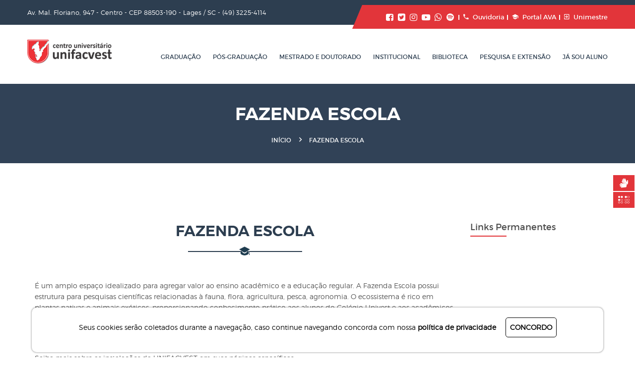

--- FILE ---
content_type: text/html; charset=UTF-8
request_url: https://www.unifacvest.edu.br/fazenda_escola
body_size: 21534
content:
<!DOCTYPE html><html class="no-js" lang="pt-br"><head><base href="https://www.unifacvest.edu.br/" /><meta name="theme-color" content="#2D3E50"><meta charset="utf-8"><meta http-equiv="x-ua-compatible" content="ie=edge"><meta name="viewport" content="width=device-width, initial-scale=1"> <title>Fazenda Escola - Centro Universitário Unifacvest</title> <meta name="description" content="Nossa fazendo escola é um amplo espaço idealizado para o ensino. Oferece estrutura para pesquisas científicas relacionadas à fauna, flora, pesca, agricultura e a" /> <meta name="keywords" content="Centro Universitário, Graduação, Pós Graduação, Univest, Facvest, Unifacvest" /> <meta name="author" content="4Pix Web Solutions - Telefone (49) 3021-2014" /> <meta property="fb:app_id" content="1041625072576119" /> <meta property="og:url" content="https://www.unifacvest.edu.br/fazenda_escola" /> <meta property="og:type" content="website" /> <meta property="og:title" content="Fazenda Escola - Centro Universitário Unifacvest" /> <meta property="og:description" content="Nossa fazendo escola é um amplo espaço idealizado para o ensino. Oferece estrutura para pesquisas científicas relacionadas à fauna, flora, pesca, agricultura e a" /> <meta property="og:image" content="https://www.unifacvest.edu.br/assets/img/compartilhamento.jpg" /><link rel="shortcut icon" type="image/x-icon" href="assets/img/favicon.ico"><link rel="stylesheet" href="assets/css/bootstrap.min.css"><link href="assets/lib/blueimp/css/blueimp-gallery.min.css" rel="stylesheet" type="text/css" /><link rel="stylesheet" href="assets/css/jquery-ui.min.css"><link rel="stylesheet" href="assets/css/font-icons.min.css"><link rel="stylesheet" href="assets/css/plugins.min.css"><link rel="stylesheet" href="assets/css/custom.css"><link rel="stylesheet" href="assets/style.min.css?1632753009"><script async defer src="assets/js/vendor/modernizr-2.8.3.min.js"></script><!-- Google tag (gtag.js) -->
            <script async src="https://www.googletagmanager.com/gtag/js?id=AW-11546308405">
            </script>
            <script>
                window.dataLayer = window.dataLayer || [];
                function gtag(){dataLayer.push(arguments);}
                gtag('js', new Date());

                gtag('config', 'AW-11546308405');
            </script>
        <style>.gm-iv-address {min-height: 60px;}</style></head><body><div class="as-mainwrapper"><style>#vlibras {background: #e2353a;position: fixed;right: 0;text-align: center;top: calc(50% - 8px);z-index: 9999;}#vlibras a {border: 1px solid white;color: #fff;display: block;padding: .5rem 1rem;}</style><div id="vlibras"><a href="http://vlibras.gov.br/" target="_blank" title="Libras"><i class="fa fa-sign-language fa-lg"></i></a><a href="http://cegosbrasil.net/downloads/download-do-nvda" target="_blank" title="Braille"><i class="fa fa-braille fa-lg"></i></a></div><div class="bg-white"><header><div class="redes-sociais-mobile-topo"><ul class="social-links-header"><li><a href="https://www.facebook.com/CentroUniversitarioUnifacvest" target="_blank"><i class="fa fa-facebook-square fa-lg"></i></a></li><li><a href="https://twitter.com/UNIFACVESTPLAY" target="_blank"><i class="fa fa-twitter-square fa-lg"></i></a></li><li><a href="https://www.instagram.com/unifacvestplay" target="_blank"><i class="fa fa-instagram fa-lg"></i></a></li><li><a href="https://www.youtube.com/channel/UCFWHKim0mysvaDrwBIM5NIA" target="_blank"><i class="fa fa-youtube-play fa-lg"></i></a></li><li><a href="https://web.whatsapp.com/send?phone=554932254114"><i class="fa fa-whatsapp fa-lg"></i></a></li><li><a href="https://open.spotify.com/show/5VQBdaklhIoCHRKtr6nEb2" target="_blank"><i class="fa fa-spotify fa-lg"></i></a></li></ul></div><div class="header-top"><div class="container"><div class="row"><div class="col-lg-7 col-md-6 col-sm-5 hidden-xs"><span>Av. Mal. Floriano, 947 - Centro - CEP 88503-190 - Lages / SC - <a href="https://web.whatsapp.com/send?phone=554932254114" class="color-white">(49) 3225-4114</a></span></div><div class="col-lg-5 col-md-6 col-sm-7 col-xs-12"><div class="header-top-right"><div class="content"><ul class="social-links-header hidden-xs hidden-sm"><li><a href="https://www.facebook.com/CentroUniversitarioUnifacvest" target="_blank"><i class="fa fa-facebook-square fa-lg"></i></a></li><li><a href="https://twitter.com/UNIFACVESTPLAY" target="_blank"><i class="fa fa-twitter-square fa-lg"></i></a></li><li><a href="https://www.instagram.com/unifacvestplay" target="_blank"><i class="fa fa-instagram fa-lg"></i></a></li><li><a href="https://www.youtube.com/channel/UCFWHKim0mysvaDrwBIM5NIA" target="_blank"><i class="fa fa-youtube-play fa-lg"></i></a></li><li><a href="https://web.whatsapp.com/send?phone=554932254114"><i class="fa fa-whatsapp fa-lg"></i></a></li><li><a href="https://open.spotify.com/show/5VQBdaklhIoCHRKtr6nEb2" target="_blank"><i class="fa fa-spotify fa-lg"></i></a></li></ul></div><div class="content"><a href="ouvidoria" class="header-content-link"><i class="zmdi zmdi-phone"></i>Ouvidoria</a></div><div class="content"><a href="http://unifacvestead.portalava.com.br" target="_blank" class="header-content-link"><i class="zmdi zmdi-graduation-cap"></i>Portal AVA</a></div><div class="content"><a href="https://portal.unifacvest.edu.br/projetos/nucleo/uteis/login.php?&tid=0&lid=0&pid=24&arq_ret=R5QT1WSRQBMCVQVPFFQSF99MCT5RT44Q9WRW0RBM0FMM5QQ4R4CV59RWRF1F5SWCW0" class="header-content-link"><i class="zmdi zmdi-sign-in"></i>Unimestre</a></div></div></div></div></div></div><div class="header-logo-menu sticker"><div class="container"><div class="row"><div class="col-md-2 col-sm-12"><div class="logo"><a href="home"><img src="assets/img/logo-header.png" alt="Centro Universitário Unifacvest"/></a></div></div><div class="col-md-10 hidden-sm hidden-xs"><div class="mainmenu-area pull-right"><div class="mainmenu"><nav><ul id="nav"><li><a>Graduação</a><ul class="sub-menu"><li><a nome="menuGraduacao" href="#graduacao">Presencial/EAD</a></li><li><a href="chamada_diplomados">Diplomados</a></li></ul></li><li><a>Pós-Graduação</a><ul class="sub-menu"><li><a nome="menuPos" href="#posgraduacao">Presencial/EAD</a></li></ul></li><li><a>Mestrado e Doutorado</a><ul class="sub-menu"><li><a nome="menuMestrado" href="#mestrado">Cursos</a></li><li><a href="mestrado_regimento">Regimento do Mestrado</a></li><li><a href="mestrado_editais">Editais do Mestrado e Doutorado</a></li><li><a href="http://3.14.247.131:8080/xmlui/">Repositórios Unifacvest</a></li><li><a href="http://18.116.118.66/index.php">Periódicos Unifacvest</a></li></ul></li><li><a>Institucional</a><ul class="sub-menu"><li><a href="mensagem_reitoria">Mensagem da Reitoria</a></li><li><a>Institucional <i class="zmdi zmdi-chevron-right"></i></a><ul class="inside-menu"><li><a href="historico">Histórico</a></li><li><a href="principios">Missão e Visão</a></li><li><a href="localizacao">Localização</a></li></ul></li><li><a>Estrutura <i class="zmdi zmdi-chevron-right"></i></a><ul class="inside-menu"><li><a href="campus">Conheça o Campus</a></li><li><a href="salas">Salas de Aula</a></li><li><a href="laboratorios">Laboratórios</a></li><li><a href="teatro">Teatro Univest</a></li><li><a href="cidadania">UniFacvest Cidadania</a></li></ul></li><li><a>Documentos <i class="zmdi zmdi-chevron-right"></i></a><ul class="inside-menu"><li><a href="estatuto">Estatuto e Regulamentos</a></li><li><a href="editais">Editais, Portarias, Resoluções e Documentos Contábeis</a></li><li><a href="cpa">C.P.A.</a></li></ul></li><li><a>Serviços <i class="zmdi zmdi-chevron-right"></i></a><ul class="inside-menu"><li> <a href="calendario">Calendário Acadêmico</a></li><li><a href="horarios">Horários</a></li><li><a href="manual_academico">Manuais</a></li><li><a href="uniedu">Fumdes</a></li><li><a href="prouni">Prouni</a></li><li><a href="mensalidades">Mensalidades</a></li><li><a href="taxas_administrativas">Taxas Administrativas</a></li><li><a href="avaliacao">Avaliação Institucional</a></li><li><a href="ouvidoria">Ouvidoria</a></li></ul></li><li><a href="http://relle.ufsc.br/labs" target="_blank">Laboratório Virtual</a></li><li><a href="fazenda_escola">Fazenda Escola</a></li><li><a href="avaliacao_institucional">Avaliação Institucional</a></li><li><a target="_blank" href="http://www.unifacvest.com.br/atendimento/como-quero-acessar-o-ava">AVA Moodle</a></li><li><a href="egressos">Egressos</a></li><li><a href="eventos">Eventos</a></li><li><a href="politica-privacidade">Política de Privacidade</a></li></ul></li><li><a>Biblioteca</a><ul class="sub-menu"><li><a target='_blank' href="http://54.164.175.110:8080/sabio/">Biblioteca Unifacvest</a></li><li><a href="bibliotecas_virtuais">Bibliotecas Virtuais</a></li><li><a href="revista_area">Revistas Online</a></li><li><a target='_blank' href="http://www.more.ufsc.br/inicio">M.O.R.E</a></li><li><a href="biblioteca_manual">Manual da Biblioteca </a></li><li><a href="producoes-academicas">Produções Acadêmicas</a></li></ul></li><li><a>Pesquisa e Extensão</a><ul class="sub-menu"><li><a href="cep">C.E.P</a></li><li><a href="ceua">CEUA</a></li><li><a href="editais_pesquisa">Informações de Pesquisa e Extensão</a></li></ul></li><li><a href="inicio">Já sou aluno</a></li></ul></nav></div></div></div></div></div><div class="mobile-menu-area"><div class="container"><div class="row"><div class="col-lg-12 col-md-12 col-sm-12"><div class="mobile-menu"><nav id="dropdown"><ul><li><a>Graduação</a><ul class="sub-menu"><li><a nome="menuGraduacao" href="#graduacao">Presencial/EAD</a></li><li><a href="chamada_diplomados">Diplomados</a></li></ul></li><li><a>Pós-Graduação</a><ul class="sub-menu"><li><a nome="menuPos" href="#posgraduacao">Presencial/EAD</a></li></ul></li><li><a>Mestrado e Doutorado</a><ul class="sub-menu"><li><a nome="menuMestrado" href="#mestrado">Cursos</a></li><li><a href="mestrado_regimento">Regimento do Mestrado</a></li><li><a href="mestrado_editais">Editais do Mestrado e Doutorado</a></li><li><a href="http://3.14.247.131:8080/xmlui/">Repositórios Unifacvest</a></li><li><a href="http://18.116.118.66/index.php">Periódicos Unifacvest</a></li></ul></li><li><a>Institucional</a><ul class="sub-menu"><li><a href="mensagem_reitoria">Mensagem da Reitoria</a></li><li><a>Institucional <i class="zmdi zmdi-chevron-right"></i></a><ul class="inside-menu"><li><a href="historico">Histórico</a></li><li><a href="principios">Missão e Visão</a></li><li><a href="localizacao">Localização</a></li></ul></li><li><a>Estrutura <i class="zmdi zmdi-chevron-right"></i></a><ul class="inside-menu"><li><a href="campus">Conheça o Campus</a></li><li><a href="salas">Salas de Aula</a></li><li><a href="laboratorios">Laboratórios</a></li><li><a href="teatro">Teatro Univest</a></li><li><a href="cidadania">UniFacvest Cidadania</a></li></ul></li><li><a>Documentos <i class="zmdi zmdi-chevron-right"></i></a><ul class="inside-menu"><li><a href="estatuto">Estatuto e Regulamentos</a></li><li><a href="editais">Editais, Portarias, Resoluções e Documentos Contábeis</a></li><li><a href="cpa">C.P.A.</a></li></ul></li><li><a>Serviços <i class="zmdi zmdi-chevron-right"></i></a><ul class="inside-menu"><li> <a href="calendario">Calendário Acadêmico</a></li><li><a href="horarios">Horários</a></li><li><a href="manual_academico">Manuais</a></li><li><a href="uniedu">Fumdes</a></li><li><a href="prouni">Prouni</a></li><li><a href="mensalidades">Mensalidades</a></li><li><a href="taxas_administrativas">Taxas Administrativas</a></li><li><a href="avaliacao">Avaliação Institucional</a></li><li><a href="ouvidoria">Ouvidoria</a></li></ul></li><li><a href="http://relle.ufsc.br/labs" target="_blank">Laboratório Virtual</a></li><li><a href="fazenda_escola">Fazenda Escola</a></li><li><a href="avaliacao_institucional">Avaliação Institucional</a></li><li><a target="_blank" href="http://www.unifacvest.com.br/atendimento/como-quero-acessar-o-ava">AVA Moodle</a></li><li><a href="egressos">Egressos</a></li><li><a href="eventos">Eventos</a></li><li><a href="politica-privacidade">Política de Privacidade</a></li></ul></li><li><a>Biblioteca</a><ul class="sub-menu"><li><a target='_blank' href="http://54.164.175.110:8080/sabio/">Biblioteca Unifacvest</a></li><li><a href="bibliotecas_virtuais">Bibliotecas Virtuais</a></li><li><a href="revista_area">Revistas Online</a></li><li><a target='_blank' href="http://www.more.ufsc.br/inicio">M.O.R.E</a></li><li><a href="biblioteca_manual">Manual da Biblioteca </a></li><li><a href="producoes-academicas">Produções Acadêmicas</a></li></ul></li><li><a>Pesquisa e Extensão</a><ul class="sub-menu"><li><a href="cep">C.E.P</a></li><li><a href="ceua">CEUA</a></li><li><a href="editais_pesquisa">Informações de Pesquisa e Extensão</a></li></ul></li><li><a href="inicio">Já sou aluno</a></li></ul></nav></div></div></div></div></div></div></header><div class="breadcrumb-banner-area bg-dark"> <div class="container"> <div class="row"> <div class="col-md-12"> <div class="breadcrumb-text"> <h1 class="text-center">Fazenda Escola</h1> <div class="breadcrumb-bar"> <ul class="breadcrumb text-center"> <li><a href="">Início</a></li> <li>Fazenda Escola</li> </ul> </div> </div> </div> </div> </div> </div> <div class="about-page-area section-padding"> <div class="container"> <div class="col-lg-9 col-md-8"> <div class="row"> <div class="col-md-12"> <div class="section-title-wrapper"> <div class="section-title"> <h3>Fazenda Escola</h3> </div> </div> </div> </div> <div class="row"> <div class="col-md-12"> <div class="about-text-container"> <p><p>&Eacute; um amplo espa&ccedil;o idealizado para agregar valor ao ensino acad&ecirc;mico e a educa&ccedil;&atilde;o regular. A Fazenda Escola possui estrutura para pesquisas cient&iacute;ficas relacionadas &agrave; fauna, flora, agricultura, pesca, agronomia. O ecossistema &eacute; rico em plantas nativas e animais ex&oacute;ticos, proporcionando conhecimento pr&aacute;tico aos alunos do Col&eacute;gio Univest e aos acad&ecirc;micos do Centro Universit&aacute;rio Unifacvest. A Fazenda Escola tamb&eacute;m possui espa&ccedil;os para lazer, entretenimento e atividades recreativas. &nbsp;</p> <p>&nbsp;</p> <p>Saiba mais sobre as instala&ccedil;&otilde;es da UNIFACVEST em suas p&aacute;ginas espec&iacute;ficas:</p> <p><a href="https://www.unifacvest.net/salas">Salas de Aula</a></p> <p><a href="https://www.unifacvest.net/laboratorios">Laborat&oacute;rios</a></p> <p><a href="https://www.unifacvest.net/teatro">Teatro</a></p> <p><a href="https://www.unifacvest.net/cidadania">Unifacvest Cidadania</a></p> <p>&nbsp;</p> </p> </div> <div id="links"> <a data-gallery="" title="" href="imagem/grande-fazenda_escola-escola-natureza-f33ca.jpg/900/0/auto"> <img src="imagem/fazenda_escola-escola-natureza-f33ca.jpg/150/120/auto"> </a> <a data-gallery="" title="" href="imagem/grande-fazenda_escola-fazenda-escola-f33ca.jpg/900/0/auto"> <img src="imagem/fazenda_escola-fazenda-escola-f33ca.jpg/150/120/auto"> </a> <a data-gallery="" title="" href="imagem/grande-fazenda_escola-69a0afc9-c398-4132-9715-c900b4d141f5-5f51a.jpg/900/0/auto"> <img src="imagem/fazenda_escola-69a0afc9-c398-4132-9715-c900b4d141f5-5f51a.jpg/150/120/auto"> </a> </div> </div> </div><br> </div> <div class="col-lg-3 col-md-4"> <div class="sidebar-widget"> <div class="single-sidebar-widget comment"> <h4 class="title">Links Permanentes</h4> <div class="recent-content"> </div> </div> </div> </div> </div> </div> <style> .blueimp-gallery .modal-body { position: relative; text-align: center; padding: 0 0 56.25% 0; overflow: hidden; cursor: pointer; background: #fff; } </style> <div id="blueimp-gallery" class="blueimp-gallery blueimp-gallery-controls" data-use-bootstrap-modal="false"> <div class="slides"></div> <h3 class="title"></h3> <a class="prev">‹</a> <a class="next">›</a> <a class="close">×</a> <a class="play-pause"></a> <ol class="indicator"></ol> </div> <div class="bolsas-footer section-padding"><div class="container"><div class="row"><div class="col-md-12"><div class="section-title-wrapper"><div class="section-title"><h3>Bolsas</h3></div></div></div></div><div class="row linha-bolsas-footer"><div class="col-sm-4 icones-textos-bolsas-footer"><a href="bolsas"><img src="assets/uploads/files/img/grande-bolsas-escrita-uniedu-93b39.png"alt="Imagem da bolsa FUMDES | UNIEDU"></a></div><div class="col-sm-4 icones-textos-bolsas-footer"><a href="bolsas"><img src="assets/uploads/files/img/grande-bolsas-prouni-ad7cc.png"alt="Imagem da bolsa PROUNI"></a></div><div class="col-sm-4 icones-textos-bolsas-footer"><a href="bolsas"><img src="assets/uploads/files/img/grande-bolsas-fies-b0ff8.png"alt="Imagem da bolsa FIES"></a></div></div></div></div><div class="footer-widget-area"><div class="container"><div class="row"><div class="col-md-3 col-sm-4"><div class="single-footer-widget"><div class="footer-logo"><a href="home"><img class="lazy" data-src="assets/img/logo-footer.png" alt="Centro Universitário Unifacvest"></a></div><p class='text-justify'>Estar entre as melhores universidades privadas do Brasil com Nota M&aacute;xima no MEC nos motiva e nos desafia a ofereceros servi&ccedil;os de excel&ecirc;ncia com responsabilidade social. IGC 4 | CI 5 | CI-EaD 5 </p><ahref="https://emec.mec.gov.br/emec/consulta-cadastro/detalhamento/d96957f455f6405d14c6542552b0f6eb/Mzg0MA== "><img src="assets/uploads/files/img/0011QRCODE-e-MEC.png" style="width: 100%;"></a></div></div><div class="col-md-3 col-sm-4"><div class="single-footer-widget"><h3>Entre em contato</h3><a href="https://web.whatsapp.com/send?phone=554932254114" class="color-white"><span><i class="fa fa-phone fa-fw fa-lg"></i> (49) 3225-4114</span></a><span><i class="fa fa-map-marker fa-fw fa-lg"></i> Av. Mal. Floriano, 947 - Centro - CEP 88503-190 - Lages / SC</span></div></div><div class="col-md-4 hidden-sm"><div class="single-footer-widget"><h3>Links Unifacvest Care</h3><ul class="footer-list"><li><a target="_blank" href="https://bit.ly/3brRbe0">Campus Central Unifacvest</a></li><li><a target="_blank" href="https://bit.ly/3uQAr7E">Clínica Odontológica</a></li><li><a target="_blank"href="https://api.whatsapp.com/send?phone=5549991546269&text=Ol%C3%A1!%20Preciso%20de%20informa%C3%A7%C3%B5es%20sobre%20os%20servi%C3%A7os%20da%20Cl%C3%ADnica%20Escola%20de%20Radiologia">ClínicaRadiológica</a></li><li><a target="_blank"href="https://api.whatsapp.com/send?phone=5549991731310&text=Ol%C3%A1!%20Gostaria%20de%20informa%C3%A7%C3%B5es%20sobre%20atendimento.%20Pode%20me%20auxiliar">Clínicade Fisioterapia</a></li><li><a target="_blank" href="https://bit.ly/2QjMOu9">Clínica Veterinária</a></li><li><a target="_blank" href="https://bit.ly/3uQauoL">Clínica de Nutrição </a></li><li><a target="_blank"href="https://api.whatsapp.com/send?phone=5549991948132&text=Ol%C3%A1%2C%20gostaria%20de%20atendimento%20Jur%C3%ADdico%2FPsicol%C3%B3gico%20">Casada Cidadania (atendimento jurídico e psicopedagógico)</a></li><li><a target="_blank" href="https://bit.ly/3oNRrtb">Unifacvest Card Interativo</a></li></ul></div></div><div class="col-md-2 col-sm-4"><div class="single-footer-widget"><h3 style="line-height: 24px;">Cursos em Destaque</h3><ul class="footer-list"><li><a href="https://ead.unifacvest.edu.br/faculdade-de-administracao-a-distancia-ead/303">Administração</a></li><li><a href="https://ead.unifacvest.edu.br/faculdade-de-educacao-fisica-a-distancia-ead/430">EducaçãoFísica</a></li><li><ahref="https://ead.unifacvest.edu.br/faculdade-de-pedagogia-a-distancia-ead/304">Pedagogia</a></li><li><a href="https://ead.unifacvest.edu.br/faculdade-de-ciencias-contabeis-a-distancia-ead/305">CiênciasContábeis</a></li></ul></div></div></div></div></div><footer class="footer-area"><div class="container"><div class="row"><div class="col-md-4 col-sm-4"><span>Centro Universitário Unifacvest © 2026 - Todos os direitos reservados.</span></div><div class="col-md-4 col-sm-4"><span>CNPJ: 04.608.241/0001-79 - Razão Social: SOCIEDADE DE EDUCACAO N.S AUXILIADORA LTDA</span></div><div class="col-md-4 col-sm-4"><div class="column-right"><span>Desenvolvido por <a href="https://www.4pix.com.br">4Pix - Agência de resultados</a></span></div></div></div></div></footer></div></div><script src="https://ajax.googleapis.com/ajax/libs/jquery/2.2.4/jquery.min.js"></script><script src="assets/js/bootstrap.min.js"></script><script src="assets/js/filtros_home/graduacao-filtro-inicio.js"></script><script src="assets/js/filtros_home/posgraduacao-filtro-inicio.js"></script><script src="assets/js/filtros_home/mestrado-filtro-inicio.js"></script><script src="https://maps.googleapis.com/maps/api/js?key=AIzaSyAc1_ICZ5GyYUhomYDab-osaZlZoJdyc-k"type="text/javascript"></script><script src="assets/js/jquery.mask.min.js" type="text/javascript"></script><script src="assets/lib/blueimp/js/jquery.blueimp-gallery.min.js" type="text/javascript"></script><script src="assets/lib/blueimp/js/bootstrap-image-gallery.min.js" type="text/javascript"></script><script src="assets/js/plugins.min.js"></script><script src="assets/js/main.min.js?1611101257"></script><script src="https://ajax.googleapis.com/ajax/libs/webfont/1.6.26/webfont.js"></script><script src="assets/js/cookies_termos.min.js" type="text/javascript"></script><script>WebFont.load({google: {families: ['Raleway:400,300,500,600,700,800']}});</script><div id="whatsapp-wrapper"><a href="https://web.whatsapp.com/send?phone=554932254114" target="_blank"><i class="fa fa-whatsapp"></i></a></div></body></html>

--- FILE ---
content_type: text/css
request_url: https://www.unifacvest.edu.br/assets/css/custom.css
body_size: 778
content:
.carousel-section .item img{
    max-width: 100%;
    height: 100%!important;
    object-fit: cover;
}
.espacamento-pesquisa{
    padding-top: 50px !important;
}
@media screen and (min-width: 850px) and (max-width: 1400px){
    .carousel-section .item{
        height: 300px;
    }
}
@media screen and (max-width: 849px){
    .carousel-section .item{
        height: 300px;
    }
}
@media screen and (min-width: 1401px){
    .carousel-section .item{
        height: 400px;
    }
}
@media screen and (max-width: 768px){
    .carousel-section .item{
        height: 200px;
    }
    .espacamento-pesquisa{
        padding-top: 20px!important;
    }
    .espacamento-pesquisa div div div .section-title-wrapper{
        margin-bottom: 40px;
    }
}

--- FILE ---
content_type: text/css
request_url: https://www.unifacvest.edu.br/assets/style.min.css?1632753009
body_size: 83423
content:
body,html{height:100%}.redes-sociais-mobile-topo{display:none;text-align:center;}.floatleft{float:left!important}.floatright{float:right!important}.floatnone{float:none!important}.alignleft{text-align:left!important}.alignright{text-align:right!important}.aligncenter{text-align:center!important}.no-display{display:none}.no-margin{margin:0!important}.no-padding{padding:0!important}a:focus,button:focus{outline:0 solid}input:focus{box-shadow:0;outline:0}textarea{box-shadow:0;outline:0}img{max-width:100%;height:auto;border:0;vertical-align:top}.fix{overflow:hidden}h1,h2,h3,h4,h5,h6{margin:0;font-family:montserratsemi_bold}a{-webkit-transition:all .3s ease 0s;transition:all .3s ease 0s;text-decoration:none;color:#000}a:hover{color:#4c4c4c;text-decoration:none}a:active,a:focus,a:hover{outline:0 none;text-decoration:none}ul{list-style:outside none none;margin:0;padding:0}.clear{clear:both}::-moz-selection{background:#b3d4fc;text-shadow:none}::selection{background:#b3d4fc;text-shadow:none}.browserupgrade{margin:.2em 0;background:#ccc;color:#000;padding:.2em 0}::-webkit-input-placeholder{opacity:1!important}:-moz-placeholder{opacity:1!important}::-moz-placeholder{opacity:1!important}:-ms-input-placeholder{opacity:1!important}@font-face{font-family:montserratbold;src:url(fonts/montserrat-bold-webfont.eot);src:url(fonts/montserrat-bold-webfont.eot?#iefix) format('embedded-opentype'),url(fonts/montserrat-bold-webfont.woff2) format('woff2'),url(fonts/montserrat-bold-webfont.woff) format('woff'),url(fonts/montserrat-bold-webfont.ttf) format('truetype'),url(fonts/montserrat-bold-webfont.svg#montserratbold) format('svg');font-weight:400;font-style:normal;font-display:swap}@font-face{font-family:montserratlight;src:url(fonts/montserrat-light-webfont.eot);src:url(fonts/montserrat-light-webfont.eot?#iefix) format('embedded-opentype'),url(fonts/montserrat-light-webfont.woff2) format('woff2'),url(fonts/montserrat-light-webfont.woff) format('woff'),url(fonts/montserrat-light-webfont.ttf) format('truetype'),url(fonts/montserrat-light-webfont.svg#montserratlight) format('svg');font-weight:400;font-style:normal;font-display:swap}@font-face{font-family:montserratregular;src:url(fonts/montserrat-regular-webfont.eot);src:url(fonts/montserrat-regular-webfont.eot?#iefix) format('embedded-opentype'),url(fonts/montserrat-regular-webfont.woff2) format('woff2'),url(fonts/montserrat-regular-webfont.woff) format('woff'),url(fonts/montserrat-regular-webfont.ttf) format('truetype'),url(fonts/montserrat-regular-webfont.svg#montserratregular) format('svg');font-weight:400;font-style:normal;font-display:swap}@font-face{font-family:montserratsemi_bold;src:url(fonts/montserrat-semibold-webfont.eot);src:url(fonts/montserrat-semibold-webfont.eot?#iefix) format('embedded-opentype'),url(fonts/montserrat-semibold-webfont.woff2) format('woff2'),url(fonts/montserrat-semibold-webfont.woff) format('woff'),url(fonts/montserrat-semibold-webfont.ttf) format('truetype'),url(fonts/montserrat-semibold-webfont.svg#montserratsemi_bold) format('svg');font-weight:400;font-style:normal;font-display:swap}body{color:#222;font-family:montserratlight;font-size:14px;line-height:22px;text-align:left;background:#fff}.container{width:1200px}.as-mainwrapper,.col-md-1,.col-md-10,.col-md-12,.col-md-2,.col-md-3,.col-md-4,.col-md-5,.col-md-6,.col-md-7,.col-md-8,.col-md-9,.container,.row{transition:all .3s ease 0s}.section-margin{margin:120px 0 140px 0}.section-padding{padding:120px 0}.section-bottom-padding{padding:0 0 120px 0}.section-top-padding{padding:120px 0 0 0}.section-title{text-align:center;overflow:hidden;position:relative}.convenio-title,.section-title h3{color:#2d3e50;font-size:30px;line-height:34px;margin-bottom:25px;text-transform:uppercase}.section-title p{color:#000;font-family:Raleway;font-weight:400;margin-bottom:24px}.section-title-wrapper{margin-bottom:50px;position:relative}.section-title-wrapper:before{background:#2d3e50 none repeat scroll 0 0;bottom:0;content:"";height:2px;left:0;margin:0 auto;position:absolute;right:0;text-align:center;width:230px}.section-title-wrapper:after{background:rgba(0,0,0,0) url(img/icon/cap-dark.png) no-repeat scroll 0 0;bottom:-8px;color:#1bb4b9;content:"";font-size:14px;height:20px;left:0;margin:0 auto;position:absolute;right:0;text-align:center;width:40px;z-index:9}.white .section-title h3,.white .section-title p{color:#fff}.section-title-wrapper.white:before{background:#fff none repeat scroll 0 0}.white.section-title-wrapper:after{background:rgba(0,0,0,0) url(img/icon/cap-white.png) repeat scroll 0 0}.carousel-style-one.owl-theme .owl-controls .owl-nav div{color:#2d3e50;display:inline-block;font-size:60px;height:60px;left:-50px;line-height:59px;margin:0;opacity:0;padding:0;position:absolute;text-align:center;top:39.6%;-webkit-transition:all .3s ease 0s;transition:all .3s ease 0s;width:36px}.carousel-style-one.owl-theme .owl-controls .owl-nav div.owl-next{left:auto;right:-50px}.latest-area:hover .carousel-style-one.owl-theme .owl-controls .owl-nav div{opacity:1}.dividers{border-top:1px solid #ccc}.as-mainwrapper{position:relative}.as-mainwrapper.wrapper-boxed{background-color:#fff;box-shadow:0 0 7px 3px rgba(0,0,0,.1);float:none;margin:0 auto;max-width:1200px}.main-content-wrapper,.wrapper-wide{background:#fff}.ml-0{margin-left:0}.ml-10{margin-left:10px}.ml-15{margin-left:15px}.ml-20{margin-left:20px}.ml-30{margin-left:30px}.ml-40{margin-left:40px}.ml-50{margin-left:50px}.ml-60{margin-left:60px}.ml-70{margin-left:70px}.ml-80{margin-left:80px}.ml-90{margin-left:90px}.ml-100{margin-left:100px}.mr-0{margin-right:0}.mr-10{margin-right:10px}.mr-15{margin-right:15px}.mr-20{margin-right:20px}.mr-30{margin-right:30px}.mr-40{margin-right:40px}.mr-50{margin-right:50px}.mr-60{margin-right:60px}.mr-70{margin-right:70px}.mr-80{margin-right:80px}.mr-90{margin-right:90px}.mr-100{margin-right:100px}.mt-0{margin-top:0}.mt-10{margin-top:10px}.mt-15{margin-top:15px}.mt-20{margin-top:20px}.mt-30{margin-top:30px}.mt-40{margin-top:40px}.mt-50{margin-top:50px}.mt-60{margin-top:60px}.mt-70{margin-top:70px}.mt-80{margin-top:80px}.mt-90{margin-top:90px}.mt-100{margin-top:100px}.mb-0{margin-bottom:0}.mb-10{margin-bottom:10px}.mb-15{margin-bottom:15px}.mb-20{margin-bottom:20px}.mb-30{margin-bottom:30px}.mb-40{margin-bottom:40px}.mb-50{margin-bottom:50px}.mb-60{margin-bottom:60px}.mb-70{margin-bottom:70px}.mb-80{margin-bottom:80px}.mb-90{margin-bottom:90px}.mb-100{margin-bottom:100px}.pl-0{padding-left:0}.pl-10{padding-left:10px}.pl-15{padding-left:15px}.pl-20{padding-left:20px}.pl-30{padding-left:30px}.pl-40{padding-left:40px}.pl-50{padding-left:50px}.pl-60{padding-left:60px}.pl-70{padding-left:70px}.pl-80{padding-left:80px}.pl-90{padding-left:90px}.pl-100{padding-left:100px}.pr-0{padding-right:0}.pr-10{padding-right:10px}.pr-15{padding-right:15px}.pr-20{padding-right:20px}.pr-30{padding-right:30px}.pr-40{padding-right:40px}.pr-50{padding-right:50px}.pr-60{padding-right:60px}.pr-70{padding-right:70px}.pr-80{padding-right:80px}.pr-90{padding-right:90px}.pr-100{padding-right:100px}.pt-0{padding-top:0}.pt-10{padding-top:10px}.pt-15{padding-top:15px}.pt-20{padding-top:20px}.pt-30{padding-top:30px}.pt-40{padding-top:40px}.pt-50{padding-top:50px}.pt-60{padding-top:60px}.pt-70{padding-top:70px}.pt-80{padding-top:80px}.pt-90{padding-top:90px}.pt-100{padding-top:100px}.pt-110{padding-top:110px}.pb-0{padding-bottom:0}.pb-10{padding-bottom:10px}.pb-15{padding-bottom:15px}.pb-20{padding-bottom:20px}.pb-30{padding-bottom:30px}.pb-40{padding-bottom:40px}.pb-50{padding-bottom:50px}.pb-60{padding-bottom:60px}.pb-70{padding-bottom:70px}.pb-80{padding-bottom:80px}.pb-90{padding-bottom:90px}.pb-100{padding-bottom:100px}.pb-110{padding-bottom:110px}.pb-120{padding-bottom:120px}.pb-130{padding-bottom:130px}.block{display:block}.header-top{background:#2d3e50 none repeat scroll 0 0;color:#fff;font-size:13px;position:relative}.about-area:before,.header-top:before,.newsletter-area:before{content:"";height:48px;position:absolute;right:0;top:10px;width:43%}.about-area:after,.header-top:after,.newsletter-area:after{-moz-border-bottom-colors:none;-moz-border-left-colors:none;-moz-border-right-colors:none;-moz-border-top-colors:none;-o-border-image:none;border-image:none;border-style:solid;border-width:24px 10px;content:"";height:5px;position:absolute;right:43%;top:10px;width:0}.header-top span{padding:14px 0;display:inline-block}.header-top-right>.content{display:inline-block;font-family:montserratregular;margin-left:5px;padding-left:10px;position:relative}.header-top-right>.content>a{color:#fff}.header-top-right .content:hover>a{color:#2d3e50}.header-content-link i{font-size:14px;margin-right:8px}.header-top-right{float:right;padding-top:23px}.header-top-right>.content:after{background:#fff none repeat scroll 0 0;content:"";height:10px;left:0;position:absolute;top:6px;width:2px}.header-top-right>.content:first-child:after{display:none}.header-top-right>.content .account-dropdown{background-color:#fff;box-shadow:0 1px 3px rgba(0,0,0,.1);margin:0;opacity:0;padding:5px 19px 6px;position:absolute;right:0;text-align:left;top:100%;-webkit-transform:scaleY(0);transform:scaleY(0);-webkit-transform-origin:0 0 0;transform-origin:0 0 0;-webkit-transition:all .6s ease 0s;transition:all .6s ease 0s;width:125px;z-index:-99}.header-top-right>.content:hover .account-dropdown{opacity:1;-webkit-transform:scaleY(1);transform:scaleY(1);z-index:9999}.account-dropdown a{color:#2d3e50;display:block;padding:5px 0}.account-dropdown li{display:block}.header-logo-menu.stick{background:#fff none repeat scroll 0 0;box-shadow:0 0 3px rgba(0,0,0,.15);margin:auto;padding:0;position:fixed;top:0;transition:all .3s ease 0s;width:100%;z-index:999999}.bg-dark.header-logo-menu.stick{background:#3f5771}.as-mainwrapper.wrapper-boxed .header-logo-menu.stick{width:1200px}.logo>a{display:inline-block;position:relative;z-index:99}.logo{padding-top:30px}.header-logo-menu.stick .logo{padding:23px 0}.mainmenu{display:inline-block;position:relative;z-index:99}.mainmenu-area{margin-top:10px;-webkit-transition:all .3s ease 0s;transition:all .3s ease 0s}@media (max-width:1023px){.mainmenu-area{margin-top:0}}.header-logo-menu.stick .mainmenu-area .mainmenu ul#nav>li>a{line-height:96px}.header-logo-menu.stick .mainmenu-area{padding:0;margin:0}.mainmenu ul#nav>li{display:inline-block;margin-right:24px;position:relative}.mainmenu ul#nav>li>a{color:#2d3e50;display:block;font-family:montserratregular;font-size:12px;line-height:109px;text-decoration:none;text-transform:uppercase;-webkit-transition:all .3s ease 0s;transition:all .3s ease 0s;position:relative}.mainmenu ul#nav.menu-white>li>a:after,.mainmenu ul#nav>li>a:after{bottom:43px;content:"";height:2px;left:0;position:absolute;width:0;-webkit-transition:all .3s ease 0s;transition:all .3s ease 0s}.header-logo-menu.stick .mainmenu ul#nav>li>a:after{bottom:38px}.mainmenu ul#nav.menu-white>li:hover>a:after{background:#2d3e50}.mainmenu ul#nav.menu-white>li:hover>a:after,.mainmenu ul#nav>li:hover>a:after{width:21px}.mainmenu ul#nav.menu-white>li>a{color:#fff}.mainmenu ul#nav.menu-white>li:hover>a,.stick .mainmenu ul#nav.menu-white>li:hover>a{color:#2d3e50}.mainmenu li>a>i{margin-left:6px;position:relative;top:-1px}.lg-space .mainmenu ul#nav>li{margin-right:36px}.mainmenu ul#nav.border-full>li:hover>a:after{width:100%}.mainmenu ul#nav.border-top>li>a:after{bottom:auto;top:30px}.mainmenu ul#nav.border-top-2>li>a:after{bottom:auto;top:-9px}.padding-small .logo{padding-top:20px}.padding-small .mainmenu ul#nav>li>a{line-height:82px}.mainmenu ul.sub-menu,.mainmenu ul.sub-menu ul.inside-menu{background-color:#fff;box-shadow:0 1px 3px rgba(0,0,0,.1);left:-23px;margin:0;padding:14px 21px 16px;position:absolute;text-align:left;top:100%;width:200px;z-index:-99;opacity:0;-webkit-transform:scaleY(0);transform:scaleY(0);-webkit-transform-origin:0 0 0;transform-origin:0 0 0;-webkit-transition:all .6s ease 0s;transition:all .6s ease 0s}.mainmenu ul#nav li ul.sub-menu>li{display:block;margin:0;padding:0;position:relative}.mainmenu ul#nav li ul.sub-menu>li a,.mega-menu a{color:#2d3e50;display:block;font-size:12px;font-weight:300;line-height:33px}.mainmenu li>.sub-menu i{float:right;font-size:17px;top:10px}.header-two .mainmenu ul#nav li:last-child,.mainmenu ul#nav li:last-child{margin-right:0}.mainmenu ul.sub-menu li:hover ul.inside-menu,.mainmenu>nav>ul#nav>li:hover ul.sub-menu{opacity:1;-webkit-transform:scaleY(1);transform:scaleY(1);z-index:9999}.mainmenu ul.sub-menu ul.inside-menu{left:170px;top:-2px;width:195px;-webkit-transform:scaleX(0);transform:scaleX(0);-webkit-transform-origin:0 0 0;transform-origin:0 0 0;-webkit-transition:all .6s ease 0s;transition:all .6s ease 0s}.mainmenu ul.sub-menu li:hover ul.inside-menu{opacity:1;-webkit-transform:scaleX(1);transform:scaleX(1);z-index:9999}.fixed{left:0;position:absolute;right:0;top:0;z-index:99999}.mega-menu{background-color:#fff;box-shadow:0 1px 3px rgba(0,0,0,.1);left:-23px;margin:0;padding:26px 21px 20px;position:absolute;text-align:left;top:100%;z-index:-99;opacity:0;-webkit-transform:scaleY(0);transform:scaleY(0);-webkit-transform-origin:0 0 0;transform-origin:0 0 0;-webkit-transition:all .6s ease 0s;transition:all .6s ease 0s}.mainmenu nav>ul>li:hover .mega-menu{opacity:1;-webkit-transform:scaleY(1);transform:scaleY(1);z-index:9999}.mega-menu h3{color:#2d3e50;font-family:montserratregular;font-size:12px;padding-bottom:10px;text-transform:uppercase;position:relative}.mega-menu h3:after{background:#909090 none repeat scroll 0 0;bottom:8px;content:"";height:1px;left:0;position:absolute;width:25px}.mm-5-column{left:-445px;width:790px}.mm-4-column{width:650px;left:-305px}.mm-3-column{left:-187px;width:532px}.col-2{width:50%}.col-3{width:33.333%}.col-4{width:25%}.col-5{width:20%}.header-search{cursor:pointer;display:inline-block;margin-left:18px}.search{box-shadow:0 1px 3px rgba(0,0,0,.1);height:0;margin-right:15px;overflow:hidden;position:absolute;right:0;top:119px;-webkit-transition-duration:.4s;transition-duration:.4s;-webkit-transition-property:height;transition-property:height;width:290px;z-index:9999}.search.open{height:50px}.search-form{background-color:#fff;border-top:1px solid #e2353a;float:right;width:290px}.padding-small .search{top:92px}.search-menu{display:inline-block;height:30px;padding-top:5px;text-align:center;-webkit-transition:all .3s ease 0s;transition:all .3s ease 0s;width:30px}.search-menu:hover{background:#2d3e50 none repeat scroll 0 0}.bg-blue{background:#2d3e50}#search-form{overflow:hidden;position:relative}#search-form input{background:rgba(0,0,0,0) none repeat scroll 0 0;color:#666;font-size:13px;font-weight:300;height:48px;padding:0 40px 0 15px;width:100%}.search-form input[type=search]{border:medium none;float:left;background:0 0;font-size:24px}.search-form button[type=submit]{background:rgba(0,0,0,0) none repeat scroll 0 0;border:medium none;display:block;font-size:18px;height:50px;line-height:48px;position:absolute;right:8px;text-align:center;top:0;-webkit-transition:all .3s ease 0s;transition:all .3s ease 0s}.search-form button[type=submit]:hover{color:#2d3e50}.search-menu i#toggle-search{color:#fff;font-size:16px}.header-logo-menu.stick .search{top:96px}.mobile-menu-area{background:#2d3e50 none repeat scroll 0 0;display:none}.mean-container .mean-bar:after{display:none}.mean-container .mean-nav ul li a:hover{background:#fff}.mean-container a.meanmenu-reveal span{background:#fff none repeat scroll 0 0}.mean-container .mean-nav ul li a{background:#fff none repeat scroll 0 0;color:#2d3e50;display:block}.mean-container .mean-nav ul li a.mean-expand{background:0 0;top:-4px}.mean-container .mean-nav ul li a.mean-expand:hover{background:0 0}.mean-container .mean-nav ul li{background:0 0}.mean-container .mean-nav ul li li a{color:#4e4f54;opacity:.9;border-top:0}.mean-container a.meanmenu-reveal:hover span{background:#fff}.mobile-menu-area .mean-nav{background:#2d3e50 none repeat scroll 0 0}.mean-last{margin-bottom:20px}.mobile-menu{position:relative}.mean-container .mean-bar:before{color:#fff;content:"MENU";font-size:18px;font-weight:600;left:0;position:absolute;top:13px}.background-area,.overlay-dark-2-fullwidth,.overlay-dark-fullwidth,.overlay-light-2-fullwidth,.overlay-light-fullwidth,.slider-area{position:relative;overflow:hidden}.overlay-dark-2-fullwidth::after,.overlay-dark-fullwidth::after,.overlay-light-2-fullwidth::after,.overlay-light-fullwidth::after,.slider-area::after{content:"";height:100%;position:absolute;right:0;top:0;transform:rotate(21.5deg) scale(1.5);transform-origin:0 bottom 0;width:64%;z-index:2;background:rgba(226,53,54,.38) none repeat scroll 0 0}.overlay-dark-2-fullwidth::after,.overlay-dark-fullwidth::after,.overlay-light-2-fullwidth::after,.overlay-light-fullwidth::after{transform:none}.overlay-light-fullwidth:after{width:100%}.overlay-light-2-fullwidth:after{width:100%;background:rgba(134,188,66,.4) none repeat scroll 0 0}.overlay-dark-fullwidth:after{background:rgba(45,62,80,.4) none repeat scroll 0 0;width:100%}.overlay-dark-2-fullwidth:after{background:rgba(45,62,80,.6) none repeat scroll 0 0;width:100%}.nivo-caption{z-index:9}.banner-content,.banner-content .col-md-12,.banner-content .container,.banner-content .row,.banner-content .text-content,.banner-content .text-content-wrapper{height:100%;margin:auto}.banner-content .text-content-wrapper{display:table;float:right;margin-right:-23px}.banner-content .text-content-wrapper.full-width{float:none;margin:auto;z-index:99;position:relative}.background-area .text-content,.slider-area .text-content,.table-cell{display:table-cell;vertical-align:middle}.banner-content h1{color:#fff;font-size:60px;line-height:64px;padding-bottom:41px;position:relative}.slider-area .banner-content h1{-webkit-animation:1.5s ease-in-out 0s normal none 1 running fadeInUp;animation:1.5s ease-in-out 0s normal none 1 running fadeInUp}.banner-content h1:after{background:#2d3e50 none repeat scroll 0 0;bottom:15px;content:"";height:5px;left:0;margin:0 auto;position:absolute;text-align:center;width:66%}.banner-content p{font-size:14px;line-height:24px;margin-bottom:24px}.button-default{background:#2d3e50 none repeat scroll 0 0;color:#fff;display:inline-block;font-family:montserratregular;font-size:14px;margin:0;padding:15px 35px;text-transform:uppercase}.button-default:hover{color:#fff}.banner-readmore{clear:both;display:inline-block;line-height:48px}.button-green:hover{background:#2d3e50}.nivo-directionNav{-webkit-transition:all .3s ease-in 0s;transition:all .3s ease-in 0s}.preview-2 .nivo-controlNav,.slider-three .preview-2 .nivo-directionNav{display:none}.banner-content.static-text{left:0;position:absolute;right:0;text-align:center;top:0;z-index:9}.background-area .button-default{display:inline}.no-animation.background-area:after,.no-animation.overlay-dark-2-fullwidth:after,.no-animation.overlay-light-2-fullwidth:after,.no-animation.overlay-light-fullwidth:after{animation:none}.banner-content h1.text-center::after{right:0;margin:auto}.background-area.overlay-none::after,.banner-content h1.border-none::after{display:none}.text-content-wrapper.full-width{margin:auto;float:none}.preview-2{position:relative}.preview-2 .nivoSlider .nivo-directionNav a.nivo-nextNav,.preview-2 .nivoSlider .nivo-directionNav a.nivo-prevNav{font-size:0}.preview-2 .nivo-directionNav a.nivo-nextNav::before,.preview-2 .nivo-directionNav a.nivo-prevNav::before{background:#5a6271;border-radius:50%;color:#fff;content:"";cursor:pointer;font-family:Material-Design-Iconic-Font;font-size:50px;height:78px;left:0;line-height:80px;margin:0;position:absolute;text-align:center;top:0;transition:all .3s ease-in 0s;width:80px;z-index:9}.preview-2 .nivo-directionNav a.nivo-nextNav:hover::before,.preview-2 .nivo-directionNav a.nivo-prevNav:hover::before{color:#fff}.preview-2 .nivo-directionNav a.nivo-nextNav::before{content:"";left:auto;top:94px}.nivo-directionNav{margin-top:-87px;position:absolute;top:50%;left:1%}.preview-2 .nivo-controlNav{bottom:26px;left:0;position:absolute;right:0;text-align:center;width:inherit;z-index:99;display:none}.preview-2 .nivo-controlNav a{background-color:#fff;border-radius:100%;cursor:pointer;display:inline-block;font-size:0;height:12px;line-height:10px;margin:0 17px;position:relative;text-indent:-9999px;width:12px}.preview-2 .nivo-controlNav a::before{border:1px solid transparent;border-radius:30px;content:"";height:25px;left:-17px;margin:auto;position:absolute;right:-17px;top:-7px;width:46px}.preview-2:hover .nivo-controlNav a{opacity:1;z-index:999999}.nivo-controlNav a.active:before,.nivo-controlNav a:hover:before{border-color:#fff}.slider-three .preview-2 .nivo-controlNav,.slider-two .preview-2 .nivo-controlNav{display:inline-block}.slider-area.no-overlay:after{background:rgba(0,0,0,0) none repeat scroll 0 0}.about-area{color:#fff;margin-top:100px;padding-bottom:54px;position:relative}.about-area:before{height:110px;left:0;right:auto;top:-20px;width:49.2%}.about-area:after{border-width:55px 30px;left:49.2%;top:-20px;right:auto}.about-area h3{font-size:30px;margin-bottom:79px;padding-top:22px;z-index:9;position:relative}.about-area p{font-family:Raleway;line-height:26px;margin-bottom:42px}.about-container{margin-left:70px}.about-area .button-default{padding:9px 41px}.about-container>.button-default:hover{background:#fff none repeat scroll 0 0;color:#2d3e50}.course-area .section-title-wrapper{margin-bottom:10rem}.single-item-image a{display:inline-block}.single-item-image{overflow:hidden;position:relative;text-align:center;top:-35px}.overlay-effect a{position:relative}.overlay-effect a:before{background:rgba(45,62,80,.2) none repeat scroll 0 0;bottom:0;content:"";height:100%;left:0;opacity:0;position:absolute;right:0;width:100%}.single-item:hover .overlay-effect a:before{opacity:1}.single-item{background:#f6f6f6 none repeat scroll 0 0;border-bottom:3px solid #e2353a;padding:0 35px;-webkit-transition:all .3s ease 0s;transition:all .3s ease 0s;margin-bottom:20px}.single-item:hover{background:#fff none repeat scroll 0 0;box-shadow:0 2px 20px rgba(34,30,31,.4)}.single-item-text h4{font-size:20px;padding-top:7px;min-height:50px}.single-item-text h4,.single-item-text h4 a{color:#2d3e50}.single-item-text-info span{color:#696969;font-family:montserratregular;margin-right:11px}.single-item-text-info span span{color:#2d3e50;margin-right:0}.single-item-text>p{color:#222}.single-item-content{margin-bottom:44px;overflow:hidden;padding-top:21px}.single-item-text-info{margin-bottom:18px;padding-top:5px}.single-item-comment-view span{color:#696969;display:inline-block;font-family:montserratregular;font-size:12px;margin-right:17px}.single-item-comment-view span:last-child{margin-right:0}.single-item-comment-view>span i{font-size:14px;margin-right:8px}.single-item-comment-view,.single-item-rating{display:inline-block}.single-item-rating{color:#f3c30b;float:right;font-size:16px}.single-item-rating i{margin-left:3px}.single-item .button-default{padding:8px 33px}.button-bottom{margin-bottom:-19.5px;text-align:center}.single-item:hover .button-default{background:#2d3e50 none repeat scroll 0 0}.button-large.button-default{box-shadow:0 2px 20px rgba(34,30,31,.2);font-size:18px;margin-top:83px;padding:12px 18px;text-transform:capitalize}.shortcode .button-large.button-default{margin-top:40px}.button-default.button-large:hover{background:#2d3e50 none repeat scroll 0 0}.button-large.button-default i{font-size:28px;line-height:20px;margin-left:11px;position:relative;top:4px}.fun-factor-area{color:#fff;padding:100px 0}.single-fun-factor{font-family:montserratregular;text-align:center}.single-fun-factor>h4{font-size:30px;line-height:30px;margin-bottom:41px;position:relative}.single-fun-factor>h4:after{background:#fff none repeat scroll 0 0;bottom:-11px;content:"";height:2px;left:0;margin:auto;position:absolute;right:0;text-align:center;width:77px}.single-fun-factor h2{font-size:62px;line-height:46px}.latest-area{padding:120px 0 70px}.single-latest-text>h3{font-family:raleway;font-size:22px;font-weight:600;margin-bottom:5px}.single-latest-item{overflow:hidden;margin-bottom:50px;-webkit-transition:all .3s ease 0s;transition:all .3s ease 0s}.single-latest-item:hover{box-shadow:2px 5px 25px rgba(34,30,31,.25)}.single-latest-text>h3 a{color:#2d3e50}.single-latest-image{float:left}.single-latest-image a{display:inline-block}.single-latest-text{background:#f6f6f6 none repeat scroll 0 0;border-bottom:2px solid #e2353a;overflow:hidden;padding:30px 15px}.single-latest-item .single-item-comment-view span{margin-right:13px}.single-latest-item .single-item-comment-view{display:block;margin-bottom:2px}.single-latest-item .button-default{font-size:12px;margin-top:7px;padding:4px 21px}.single-latest-item:hover .button-default{background:#2d3e50 none repeat scroll 0 0}.single-product-item{box-shadow:0 0 8px rgba(34,30,31,.3)}.single-product-image{padding:1rem;text-align:center}.single-product-image img{width:100%}.single-product-text{background:#f6f6f6 none repeat scroll 0 0;border-bottom:3px solid #e2353a;padding:20px}.single-product-text h5{color:#696969;font-family:montserratregular;font-size:14px}.product-price>h3{color:#4c4c4c;display:inline-block;float:left;font-size:24px}.product-price{margin-bottom:23px;overflow:hidden}.product-buttons{overflow:hidden}.single-product-text .button-default{border:0 none;font-size:16px;line-height:27px;padding:0;-webkit-transition:all .3s ease 0s;transition:all .3s ease 0s;width:100%}.single-product-text .button-default:hover{background:#2d3e50 none repeat scroll 0 0}.single-product-text .button-default.cart-btn{font-size:11px;line-height:27px;margin-left:0;padding:0 14px;width:auto}.single-product-item:hover .button-default.cart-btn{background:#2d3e50 none repeat scroll 0 0}.testimonial-area{overflow:hidden;padding:5rem 0;position:relative}.testimonial-area:after{content:"";height:100%;left:0;position:absolute;top:0;width:100%;z-index:1}.convenios:after{background:rgba(45,62,80,.9) none repeat scroll 0 0}.testimonial-image-slider{margin-top:5px}.slick-list{margin:0 5px}.sin-testiImage{display:inline-block;outline:medium none}.sin-testiImage img{border:1px solid #fff;border-radius:50%;cursor:pointer;display:inline-block!important;height:80px;margin-bottom:1rem;margin-top:1rem;outline:0 none;width:80px}@media (max-width:767px){.convenio-slider{margin-top:3rem}}.convenio-slider-item{background-color:#fff;background-position:center center;background-repeat:no-repeat;background-size:contain;border:1px solid #fff;display:inline-block!important;height:90px;outline:0 none;width:160px}.testimonial-text-slider h2{color:#fff;display:block;font-family:montserratregular;font-size:30px;font-weight:600;line-height:24px}.testimonial-text-slider{margin:auto;padding:0;position:relative;width:51%;z-index:9}.sin-testiText{outline:0}.sin-testiText p{margin-top:22px;color:#fff;line-height:24px}.slick-next,.slick-prev{background:rgba(0,0,0,0) none repeat scroll 0 0;border:medium none;color:transparent;cursor:pointer;display:block;font-size:0;height:25px;outline:medium none;padding:0;position:absolute;top:34.6%;width:16px}.slick-prev{left:-31px}.slick-next{right:-31px}.slick-next:before,.slick-prev:before{height:25px;width:16px;left:0;top:0;position:absolute;color:#fff;content:"";font-family:Material-Design-Iconic-Font;font-size:50px!important;-webkit-transition:all .3s ease 0s;transition:all .3s ease 0s;opacity:0}.slick-next:before{right:0;content:""}.slick-slider{z-index:9}.testimonial-area:hover .slick-next:before,.testimonial-area:hover .slick-prev:before{opacity:1}.single-event-image>a{display:block;position:relative}.single-event-image>span{background:#2d3e50 none repeat scroll 0 0;bottom:0;content:"";height:96px;left:0;position:absolute;width:96px}.single-event-image a>span{background:#2d3e50 none repeat scroll 0 0;bottom:0;color:#fff;font-family:montserratregular;font-size:24px;height:96px;left:0;line-height:35px;padding-top:16px;position:absolute;width:96px}.single-event-image span{display:block;font-family:montserratsemi_bold;font-size:42px;text-align:center}.single-event-text>h3,.single-event-text>h3 a{color:#4c4c4c}.single-event-text>h3{font-family:montserratregular;margin-bottom:5px}.single-event-text{background:#f6f6f6 none repeat scroll 0 0;border-bottom:2px solid #e2353a;padding:29px 34px 35px}.single-event-item .single-item-comment-view{margin-bottom:12px}.single-event-item .single-item-comment-view span{margin-right:12px}.single-event-item .single-item-comment-view span:last-child{margin-right:0}.single-event-item .button-default{margin-top:16px;padding:6px 23px}.single-event-item:hover .button-default{background:#2d3e50 none repeat scroll 0 0}.single-event-item{box-shadow:0 0 8px rgba(34,30,31,.3)}.newsletter-area{background:#2d3e50 none repeat scroll 0 0;color:#fff;position:relative}.newsletter-area:before{height:148px;left:0;right:auto;top:-20px;width:44%}.newsletter-area:after{border-width:74.5px 40px;left:44%;right:auto;top:-20px}.newsletter-content h2,.newsletter-content h3{font-family:raleway;font-weight:700;font-size:30px}.newsletter-content>h3{margin-bottom:2px;font-size:24px}.subscribe-form input{color:#696969;height:100%;padding-left:15px;width:100%;border:0}.subscribe-form>button{border:2px solid #e2353a;font-family:raleway;font-weight:700;height:100%;position:absolute;right:0;top:0;-webkit-transition:all .3s ease 0s;transition:all .3s ease 0s;width:34%}.subscribe-form>button:hover{background:#fff;border:2px solid #e2353a}.newsletter-form{overflow:hidden;padding:36px 0}.subscribe-form{float:right;height:56px;position:relative;width:525px}.subscribe-form:before{-moz-border-bottom-colors:none;-moz-border-left-colors:none;-moz-border-right-colors:none;-moz-border-top-colors:none;border-color:#fff #fff transparent transparent;-o-border-image:none;border-image:none;border-style:solid;border-width:28px 15px;content:"";height:5px;left:-30px;position:absolute;top:0;width:0}.newsletter-content{padding-top:26px;z-index:9;position:relative}.footer-widget-area{background:#2d3e50 none repeat scroll 0 0;color:#fff;padding:80px 0 65px}.footer-logo>a{display:inline-block}.footer-logo{margin-bottom:24px}.social-icons a{background:#fff none repeat scroll 0 0;color:#2d3e50;display:inline-block;font-size:20px;height:31px;line-height:30px;margin-right:11px;text-align:center;-webkit-transition:all .3s ease 0s;transition:all .3s ease 0s;width:31px}.social-icons>a:last-child{margin-right:0}.social-icons>a:hover{color:#fff}.social-icons{margin-top:27px}.single-footer-widget>h3{font-family:raleway;font-size:2rem;font-weight:800;line-height:19px;margin-bottom:2.5rem;padding-top:12px;text-transform:uppercase}.single-footer-widget>span{display:block;margin-bottom:11px}.footer-list a{color:#fff;line-height:25px}.instagram-image{padding-top:5px}.footer-img{display:inline-block;float:left;margin-bottom:15px;margin-right:15px}.instagram-image .footer-img:nth-child(3),.instagram-image .footer-img:nth-child(6){margin-right:0}.footer-img a{display:inline-block;position:relative}.footer-img a:before{content:"";height:100%;left:0;opacity:0;position:absolute;top:0;-webkit-transition:all .3s ease 0s;transition:all .3s ease 0s;width:100%}.footer-img:hover a:before{opacity:1}.footer-img a:after{background:rgba(0,0,0,0) none repeat scroll 0 0;bottom:0;color:#fff;content:"+";font-family:montserratregular;font-size:40px;height:18px;left:0;margin:-9px auto 0;opacity:0;position:absolute;right:0;top:50%;-webkit-transition:all .3s ease 0s;transition:all .3s ease 0s;width:18px}.footer-img:hover a:after{opacity:1}.footer-area{color:#fff;font-size:12px;padding:18px 0}.column-right{float:right}.footer-area span a{color:#fff}.footer-area span a:hover{border-bottom:1px solid #fff}.header-two .header-top:after,.header-two .header-top:before{display:none}.header-two .header-top-right>span{color:#ededed}.header-two .header-top-right{padding-top:0}.header-two .header-top-right span:first-child{margin-right:27px}.slider-area.slider-two:after{background:rgba(45,62,80,.4) none repeat scroll 0 0;width:100%;transform:none;-webkit-animation:.7s ease-in-out 0s normal none 1 running slideInLeft;animation:.7s ease-in-out 0s normal none 1 running slideInLeft}.slider-two .nivo-directionNav{display:none}.slider-two .banner-content h1{-webkit-animation:1s ease-in-out 0s normal none 1 running bounceInDown;animation:1s ease-in-out 0s normal none 1 running bounceInDown}.slider-three .banner-content h1{-webkit-animation:1s ease-in-out 0s normal none 1 running flipInX;animation:1s ease-in-out 0s normal none 1 running flipInX}.slider-two .banner-content p{-webkit-animation:2s ease-in-out 0s normal none 1 running bounceInLeft;animation:2s ease-in-out 0s normal none 1 running bounceInLeft}.slider-two .banner-content .banner-readmore{-webkit-animation:2.5s ease-in-out 0s normal none 1 running bounceInUp;animation:2.5s ease-in-out 0s normal none 1 running bounceInUp}.slider-three .banner-content .banner-readmore{-webkit-animation:2.5s ease-in-out 0s normal none 1 running flipInY;animation:2.5s ease-in-out 0s normal none 1 running flipInY}.slider-two .banner-content.slider-2 h1{-webkit-animation:1.5s ease-in-out 0s normal none 1 running slideInLeft;animation:1.5s ease-in-out 0s normal none 1 running slideInLeft}.slider-two .banner-content.slider-2 p{-webkit-animation:2.5s ease-in-out 0s normal none 1 running fadeInLeftBig;animation:2.5s ease-in-out 0s normal none 1 running fadeInLeftBig}.slider-two .banner-content.slider-2 .banner-readmore{-webkit-animation:3s ease-in-out 0s normal none 1 running zoomInUp;animation:3s ease-in-out 0s normal none 1 running zoomInUp}.slider-two .preview-2 .nivo-controlNav{display:block;z-index:99;padding:0}.newsletter-two:after,.newsletter-two:before{display:none}.newsletter-two .subscribe-form>button{background:#2d3e50 none repeat scroll 0 0;border-color:#2d3e50;float:right;font-family:montserratsemi_bold;font-size:14px;line-height:26px;margin-left:39px;position:inherit;width:160px}.newsletter-two .subscribe-form>button:hover{background:#fff;border-color:#fff}.newsletter-two .subscribe-form>input{background:rgba(0,0,0,0) none repeat scroll 0 0;border:1px solid #fff;color:#fff;float:left;width:366px}.newsletter-two .subscribe-form:before{display:none}.newsletter-two .subscribe-form{height:41px;width:auto}.newsletter-two .newsletter-form{padding-bottom:38px;padding-top:44px}.newsletter-two .newsletter-content{padding-top:31px}.shop-grid-area .single-product-item{margin-bottom:60px}.shop-grid-area .col-md-3:nth-child(10) .single-product-item,.shop-grid-area .col-md-3:nth-child(11) .single-product-item,.shop-grid-area .col-md-3:nth-child(12) .single-product-item,.shop-grid-area .col-md-3:nth-child(9) .single-product-item{margin-bottom:0}.pagination-content.number .pagination{background:#fff none repeat scroll 0 0;box-shadow:none;margin:100px 0 20px}.pagination-content.number .pagination li a{border:1px solid #e2353a;display:inline-block;font-family:raleway;font-size:14px;font-weight:500;height:27px;line-height:24px;margin:0 5px;width:26px}.pagination-content.number .pagination li a i{font-size:20px;line-height:25px}.pagination-content.number .pagination li a:hover,.pagination-content.number .pagination li.current a{color:#fff;box-shadow:2px 0 20px rgba(34,30,31,.2)}.pagination-content.number .pagination li:first-child a,.pagination-content.number .pagination li:last-child a{box-shadow:2px 0 20px rgba(34,30,31,.2);color:#fff}.pagination-content.number .pagination li:first-child a:hover,.pagination-content.number .pagination li:last-child a:hover{color:#2d3e50}.product-area .pagination-content.number .pagination{margin:80px 0 20px}.product-details-content{margin:0 70px;padding:52px 0 30px}.product-details-image{box-shadow:0 0 8px rgba(34,30,31,.3);display:block}.product-details-image img{width:100%}.product-details-content h2{color:#4c4c4c;font-family:montserratregular;margin-bottom:6px}.product-name-rating>h5{color:#696969;display:inline-block;font-family:montserratregular;font-size:18px}.product-details-content p{line-height:24px}.product-name-rating{border-bottom:1px solid #cacaca;margin-bottom:7px;padding-bottom:12px}.qty{color:#4c4c4c;font-family:montserratregular;margin-top:50px}.input-text.qty{border:1px solid #4c4c4c;height:22px;margin-left:8px;margin-top:0;text-align:center;width:29px}.product-details-content .p-price{color:#4c4c4c;padding-top:18px}.product-details-content .button-default{border:0 none;margin:13px 0 55px;padding:8px 29px}.product-details-content .button-default:hover{background:#2d3e50 none repeat scroll 0 0}.product-details-content .social-links{display:block;margin-top:16px;position:inherit;text-align:left}.product-details-content>span{display:block}.product-details-content form>span{color:#4c4c4c;display:block;font-family:montserratregular;font-size:18px}.product-details-content .social-links a:first-child{margin-left:0}.form-container{background:#e2353a no-repeat scroll center top;color:#555454;font-family:montserratregular;font-size:12px;margin:-20px 0 0;overflow:hidden;padding:30px;position:relative;z-index:3}.form-container:after{background:#e2353a none repeat scroll 0 0;position:absolute;left:0;top:0;width:100%;height:100%;content:""}.form-container-button{position:relative;z-index:99;text-align:center}.box-select{overflow:hidden;position:relative;z-index:9}.box-select label{color:#fff;font-size:14px}.select.large{width:260px}.select.small{width:190px}.select.medium{width:200px}.select select{-moz-appearance:none;-webkit-appearance:none;background:#fff url(img/icon/arrow.png) no-repeat scroll 92% 50%;border:medium none;cursor:pointer;height:42px;padding:0 16px;width:100%;font-size:13px}.form-container button{background-color:#2d3e50;border:0 none;color:#fff;line-height:42px;margin-top:2.8rem;padding:0 28px;position:relative;text-transform:uppercase;width:100%;z-index:99}.form-container button:focus,.form-container button:hover{background-color:#1f2a36}.course-page .single-item{margin-bottom:178px}.course-page.shortcode .single-item{margin-bottom:78px}.course-page .col-md-4:nth-child(4) .single-item,.course-page .col-md-4:nth-child(5) .single-item,.course-page .col-md-4:nth-child(6) .single-item{margin-bottom:83px}.course-page .pagination-content .pagination{margin-bottom:0}.teachers-area{padding:0 0 140px}.single-teacher-item{box-shadow:1px 0 5px rgba(0,0,0,.2);position:relative}.single-teacher-item:hover{box-shadow:0 6px 20px rgba(34,30,31,.3)}.single-teacher-image>a{display:inline-block;position:relative}.single-teacher-image>a,.single-teacher-image>a img{width:100%}.single-teacher-image>a:after{content:"";height:100%;left:0;opacity:0;position:absolute;top:0;-webkit-transition:all .3s ease 0s;transition:all .3s ease 0s;width:100%}.single-teacher-item:hover .single-teacher-image>a:after{opacity:1}.single-teacher-text{background:#f6f6f6 none repeat scroll 0 0;border-bottom:3px solid #e2353a;padding:20px;text-align:center}.single-teacher-item:hover .single-teacher-text{margin-top:-45px;padding:20px 26px 66px;position:relative;z-index:9}.single-teacher-text>h3{font-family:raleway;font-weight:600}.single-teacher-item:hover .single-teacher-text>h3{padding-top:0}.single-teacher-text>h3 a{color:#222}.single-teacher-text>h4{font-family:raleway;font-weight:500}.single-teacher-text>p{display:none;padding-top:13px}.single-teacher-item:hover .single-teacher-text p{display:block}.social-links>a{border:1px solid #2d3e50;border-radius:50%;color:#2d3e50;display:inline-block;font-size:14px;height:27px;line-height:25px;margin:0 3px;text-align:center;width:27px}.social-links>a:hover{color:#fff}.social-links{bottom:38px;left:0;margin:auto;position:absolute;right:0;text-align:center;width:100%;-webkit-transition:all .3s ease 0s;transition:all .3s ease 0s}.single-teacher-item:hover .social-links{bottom:25px}.single-course-details{background:#f6f6f6 none repeat scroll 0 0;border-bottom:3px solid #e2353a;margin-bottom:80px;padding:33px 0}.single-course-details .single-item-text{padding-right:33px}.course-details-area a img{margin-left:-35px}.single-course-details a{display:block}.single-course-details .col-md-6:first-child{padding-right:3px}.course-details-content{margin-left:70px}.single-course-details .single-item-text h4{font-size:24px;padding-top:32px}.single-course-details .single-item-text-info{margin-bottom:2rem;padding-top:0}.course-text-content p:first-child{margin-bottom:21px}.single-course-details .single-item-content{margin-bottom:0;padding-top:31px}.course-duration{font-family:montserratregular;text-transform:capitalize;border-bottom:3px solid #e2353a}.duration-title{color:#fff;font-size:18px}.duration-text{background:#f6f6f6 none repeat scroll 0 0;color:#4c4c4c}.course-duration .text{border-bottom:1px solid #e2353a;display:block;padding:15px 0}.course-duration .text span{display:inline-block;text-align:left;padding-left:15px;width:350px}.course-duration .text span.text-right{border:0 none;display:inline-block;float:right;padding:0;text-align:center;width:240px}.comments{color:#4c4c4c;overflow:hidden;padding:78px 15px 20px 0}h4.title{color:#4c4c4c;font-family:montserratregular;font-size:24px;margin-bottom:27px;padding-bottom:10px;position:relative}h4.title:after{bottom:2px;content:"";height:2px;left:0;position:absolute;width:73px}.single-comment{margin-bottom:31px;overflow:hidden}.author-image{border:2px solid #eaeaea;border-radius:2px;float:left;height:67px;margin-right:23px;width:67px}.comment-text{border-bottom:1px solid #f0f0f0;overflow:hidden;padding-bottom:8px}.author-info>h4{display:inline-block;font-family:montserratregular;font-size:18px;line-height:21px;text-transform:capitalize}.author-info>h4 a{color:#4c4c4c}.comment-time,span.reply{float:right;font-family:montserratregular;line-height:22px}span.comment-time{padding-right:3px;position:relative}.comment-text>p{line-height:20px;padding-top:5px}.single-comment.comment-reply{padding-left:131px}.comments .single-comment:last-child{margin-bottom:0}.tution-fee{color:#fff;padding:11px 0;text-align:center}.tution-wrapper{background:#f6f6f6 none repeat scroll 0 0;margin-bottom:15px;overflow:hidden}.sidebar-widget .single-teacher-text{padding:20px 0 32px;position:inherit}.tutor-image{padding-top:37px;text-align:center}.tutor-image>img{border:2px solid #e2353a;border-radius:50%}.sidebar-widget .single-teacher-text>h3{font-family:montserratsemi_bold;font-size:20px;line-height:22px;margin-bottom:0;padding-top:0}.sidebar-widget .single-teacher-text>h3 a{color:#2d3e50}.sidebar-widget .single-teacher-text>p{display:block;font-size:12px;line-height:22px;padding:14px 20px 0}.single-sidebar-widget .social-links{padding-top:10px;position:inherit}.single-sidebar-widget h4.title{font-size:18px;margin-bottom:25px}.single-sidebar-widget h4.title:after{bottom:1px}.single-sidebar-widget{margin-bottom:62px;overflow:hidden}.single-sidebar-widget:last-child{margin:0}.single-sidebar-widget .tags li:last-child a{margin-bottom:0}.single-sidebar-widget .tags li a{background:#fff none repeat scroll 0 0;border:1px solid #4c4c4c;color:#4c4c4c;float:left;margin-bottom:13px;margin-right:6px;padding:1px 9px}.single-sidebar-widget .tags li a:hover{color:#fff}.single-sidebar-widget .single-item:hover{box-shadow:none}.single-sidebar-widget .single-item{background:#f6f6f6 none repeat scroll 0 0;margin-top:52px;padding:0 26px;border-bottom:2px solid #e2353a}.single-sidebar-widget .single-item-image img{margin:0}.single-sidebar-widget .single-item-text>h4{font-size:14px}.single-sidebar-widget .single-item-text-info{font-size:12px;margin-bottom:8px;padding-top:2px}.single-sidebar-widget .single-item-image{top:-26px}.single-sidebar-widget .single-item-text>p{color:#4c4c4c;font-size:12px}.single-sidebar-widget .single-item-content{margin-bottom:27px;padding-top:5px}.single-sidebar-widget .single-item .button-default{font-size:12px;padding:6px 34px}.single-sidebar-widget .button-bottom{margin-bottom:-18px}.breadcrumb-banner-area{background:rgba(0,0,0,0) url(img/banner/bg8.png) no-repeat scroll 0 0;color:#fff;padding:40px 0;position:relative}.breadcrumb-banner-area.fixed-bg{background:url(img/slider/3.jpg) no-repeat fixed top center/cover}.breadcrumb-banner-area.no-bg{background:rgba(0,0,0,0) none repeat scroll 0 0}.breadcrumb-text{z-index:9;position:relative}.breadcrumb-banner-area:after{background:rgba(45,62,80,.8) none repeat scroll 0 0;content:"";height:100%;left:0;position:absolute;top:0;width:100%;z-index:1}.breadcrumb-bar .breadcrumb{background:rgba(0,0,0,0) none repeat scroll 0 0;line-height:12px;margin-bottom:0;padding:15px 0 0}.breadcrumb-text h1{line-height:42px;padding-bottom:10px;text-transform:uppercase;position:relative;font-size:36px}.breadcrumb-bar li{color:#fff;font-family:montserratregular;font-size:12px;line-height:12px;margin:0 16px;position:relative;text-transform:uppercase}.breadcrumb.text-left li{margin-left:0;margin-right:34px}.breadcrumb.text-right li{margin-right:0;margin-left:34px}.breadcrumb-text h1.text-left,.breadcrumb-text h1.text-right{padding-bottom:22px}.breadcrumb-text h1.text-left::after,.breadcrumb-text h1.text-right::after{display:none}.breadcrumb-bar .breadcrumb>li:first-child:before{border-radius:50%;content:"";display:inline-block;font-family:Material-Design-Iconic-Font;font-size:18px;position:absolute;right:-22px;top:-2px}.breadcrumb-bar .breadcrumb>li+li:before{display:none}.breadcrumb-bar a{color:#fff}.event-page .single-event-item,.latest-page .single-latest-item{margin-bottom:50px}.pagination-content .pagination{border-radius:0;box-shadow:2px 0 20px rgba(34,30,31,.2);margin:20px 0 17px}.pagination-content{display:block;line-height:0;text-align:center;margin-bottom:50px}.pagination-content .pagination>li:first-child>a,.pagination-content .pagination>li:first-child>span,.pagination-content .pagination>li:last-child>a,.pagination-content .pagination>li:last-child>span{border-radius:0}.pagination-content .pagination li a{background:rgba(0,0,0,0) none repeat scroll 0 0;border:0 none;color:#fff;font-size:28px;height:41px;margin:0 14px;padding:0;width:48px}.pagination-content .pagination li a:hover,.pagination-content .pagination li.current>a{background:rgba(0,0,0,0) none repeat scroll 0 0;color:#2d3e50}.pagination-content .pagination li:first-child a{margin-left:0}.pagination-content .pagination li:last-child a{margin-right:0}.event-details-content .single-event-item{background:#f6f6f6 none repeat scroll 0 0;border-bottom:2px solid #e2353a;padding:0 35px}.single-event-image img{width:100%}.event-details-content .single-event-text h3{font-size:28px}.event-details-content .single-event-text>p{color:#4e4e4e;line-height:24px}.event-details-content .single-event-text{border:0 none;padding:32px 0 40px}.event-details-content .comments{padding:71px 0 20px}.recent-content-item>a{border:1px solid #e2353a;display:inline-block;float:left}.recent-text{overflow:hidden;padding-left:20px}.recent-text>h4{font-family:raleway;font-size:14px;font-weight:600}.recent-text>h4 a{color:#6b6b6b}.recent-text .single-item-comment-view>span{color:#b2b2b2;font-size:11px;line-height:12px;margin-right:13px}.recent-text .single-item-comment-view i{font-size:13px}.recent-text>p{color:#6b6b6b;font-size:12px;line-height:16px;margin:0}.recent-content-item{margin-bottom:20px;overflow:hidden}.recent-content-item:last-child{margin-bottom:0}.recent-text .single-item-comment-view{display:block}.latest-page{padding:120px 0}.news-details-content .single-latest-text>h3{color:#616161;font-size:24px;margin-bottom:8px}.news-details-content .single-latest-text p{color:#4c4c4c;line-height:23px;margin-bottom:23px}.news-details-content .single-latest-text{padding:75px 72px 0}.news-details-content .single-latest-item .single-item-comment-view{margin-bottom:8px}.quote-section{background:#efefef none repeat scroll 0 0;border-left:2px solid #e2353a;margin:38px 0 39px 35px;overflow:hidden;padding:17px 37px 1px 27px}.quote-section p{margin:0}.related-tag .tags{display:inline-block}.related-tag .tags li a{color:#898989}.related-tag .tags li{display:inline-block}.news-details-content .social-links>span,.related-tag{color:#4c4c4c;font-family:montserratregular;display:inline-block}.news-details-content .single-latest-item:hover{box-shadow:none}.tags-and-links{overflow:hidden;padding-bottom:15px;padding-top:50px}.news-details-content .social-links>span{margin-right:11px}.news-details-content .social-links{display:inline-block;float:right;margin-right:47px;position:inherit;width:auto}.news-details-content .social-links>a{font-size:13px;height:23px;line-height:21px;margin:0 2px;width:23px}.news-details-content .single-latest-item{margin-bottom:17px}.comment .recent-content-item>a{border:2px solid #e6e7e8;border-radius:2px;height:70px;width:70px}.comment .recent-content-item>a img{width:100%}.comment .recent-text>h4 a{font-family:montserratsemi_bold}.comment .recent-text>h4{line-height:31px}.contact-form-area{color:#4c4c4c}h4.contact-title{color:#4c4c4c;font-family:montserratbold;font-size:24px;line-height:18px;text-transform:uppercase;margin-bottom:30px}.contact-text>p{line-height:24px;margin-bottom:9px}.contact-text i{font-size:18px}span.c-icon{display:inline-block;float:left}span.c-icon i{position:relative;top:3px;width:27px}span.c-text{display:inline-block}.contact-text{margin-bottom:75px}.link-social>a{color:#4c4c4c;display:inline-block;line-height:19px;margin-right:27px}.link-social>a i{font-size:20px}.contact-form-area input[type=email],.contact-form-area input[type=text],.contact-form-area textarea{background:#f1f1f1 none repeat scroll 0 0;border:0 none;color:#777;font-size:14px;height:48px;margin-bottom:23px;padding:0 23px;width:100%}.contact-form-area textarea{height:150px;padding-top:13px;resize:none}.contact-form-area .button-default{border:0 none;font-family:montserratlight;padding:8px 40px;-webkit-transition:all .3s ease 0s;transition:all .3s ease 0s;margin-bottom:20px}.contact-form-area .button-default:hover{background:#2d3e50 none repeat scroll 0 0}.teachers-area.padding-top{padding:120px 0 140px}.about-page-area .about-text-container p span{color:#333;font-family:montserratregular;font-size:14px}.about-page-area .about-us>span{color:#444;display:block;font-style:italic;padding-left:19px;position:relative}.about-page-area .about-us>span:after{background:#999 none repeat scroll 0 0;border-radius:50%;content:"";height:6px;left:4px;position:absolute;top:9px;width:6px}.about-page-area .about-text-container>p{color:#555;margin-bottom:7px}.about-page-area .about-us{margin-bottom:13px}.skill-bars .progress{background:#fff none repeat scroll 0 0;height:6px}.skill-bar-item .progress-bar{line-height:15px}.skill-bar-item .progress{border-radius:0;height:14px}.skill-bar-item{line-height:16px;margin-bottom:7px;overflow:hidden}.skill-bar-item>span{display:block;margin-bottom:10px}.skill-bar-item:last-child{margin:0}.skill-bar-item:last-child .progress{margin:0}.shortcode-area{padding:72px 0 120px}.shortcode-area i{background:rgba(0,0,0,0) none repeat scroll 0 0;border:2px solid #e2353a;border-radius:50%;font-size:25px;height:60px;margin:auto;padding:15px 0;text-align:center;width:60px}.shortcode-animation{overflow:hidden;padding:50px 0 100px}.shortcode-animation h3{color:#00aff0;font-family:playfair_displayregular;margin:22px 0;text-transform:capitalize}.shortcode-animation img{padding:22px 45px}.shortcode-animation .section-title{padding-bottom:0;padding-top:55px}.shortcode-area .section-title{padding-bottom:20px;padding-top:40px;text-align:left}.shortcode-area .section-title h2{border-bottom:1px solid #d1d1d1;color:#444;display:inline-block;font-size:21px;line-height:30px;padding-bottom:8px;text-align:left;text-transform:capitalize}.shortcode-area h3{border:1px dashed #e2353a;float:left;font-size:32px;margin:20px 0;padding:27px 0;text-align:center;text-transform:capitalize;width:70%}.shortcode-area img{padding:55px 100px 55px 0}.dropdown-menu .dividers{border:0 none;padding:0}#scrollUp{bottom:45px;color:#fff;cursor:pointer;display:none;font-size:28px;height:40px;line-height:37px;position:fixed;right:12px;text-align:center;width:40px;z-index:9999}#scrollUp:hover{background-color:#2d3e50}.text-white{color:#fff}.header-top span.text-blue,.text-blue{color:#2e3f51}.bg-dark{background:#3f5771}.bg-white{background:#fff}.bg-blue{background:#2e3f51}.bg-gray-light{background:#f6f6f6}.border-green{border-top:3px solid #e2353a;box-shadow:0 1px 1px rgba(0,0,0,.2)}.border-blue{border-top:3px solid #2e3f51;box-shadow:0 1px 1px rgba(0,0,0,.2)}.header-top.effect-blue:before{background:#2e3f51}.header-top.effect-blue:after{border-color:transparent #2e3f51 #2e3f51 transparent}.inline{display:inline}#video-bg{width:100%}.video-banner,.video-wrapper{height:570px;overflow:hidden;position:relative}.fixed-bg-1{background:url(img/slider/1.jpg) no-repeat fixed top center/cover}.fixed-bg-2{background:url(img/slider/2.jpg) no-repeat fixed top center/cover}.backgrount-area{position:relative}.hover-white.button-default:hover{background:#fff;color:#2e3f51}.angle .mailchimp-alerts{padding-left:150px}.text-small{font-size:13px}.text-area p{line-height:30px}.footer-three{background:#2d3e50 none repeat scroll 0 0}.footer-info{line-height:15px}.footer-info>span{color:#fff;display:inline-block;font-weight:400;line-height:12px;margin-right:14px}.footer-info>span i{font-size:14px;margin-right:11px}.footer-info>span:last-child{margin-right:0}.footer-logo-three>a{display:inline-block;margin-bottom:23px}.footer-info-container{border-bottom:1px solid #e1e1e1}.single-footer-widget>h4{color:#fff;font-size:14px;font-weight:600;margin-bottom:22px;text-transform:uppercase}.footer-widget-list li a{color:#fff;font-weight:400;line-height:36px}.footer-widget-list li a:hover{color:#f5b120}.subscribe-container{background:#fff none repeat scroll 0 0;border-radius:4px;padding:44px 40px 50px}.subscribe-container>p{color:#2d3e50;font-weight:400;text-align:center;margin-bottom:33px}.subscribe-container input{background:rgba(0,0,0,0) none repeat scroll 0 0;border:0 none;color:#fff;font-weight:400;width:100%;padding-left:14px}.subscribe-container input::-webkit-input-placeholder{color:#fff;opacity:1!important}.subscribe-container button{background:rgba(0,0,0,0) none repeat scroll 0 0;border:0 none;color:#fff;float:right;font-size:14px;padding-right:14px;position:absolute;right:0;top:0}.subscribe-form-three{background:#2d3e50 none repeat scroll 0 0;display:block;height:48px;line-height:46px;position:relative}.footer-container{border-top:1px solid #e1e1e1;padding:13px 0 10px 0}.footer-container .social-links-three{float:right;overflow:hidden}.footer-container .social-links-three>a{margin-left:21px;margin-right:0;color:#fff}.footer-container span{color:#fff;font-weight:400}.footer-container span a{color:#fff;position:relative}.footer-container span a:hover{border-bottom:1px solid #fff}.footer-container span a:hover:after{opacity:1}.newsletter-area.newsletter-four::after,.newsletter-area.newsletter-four::before{display:none}.footer-widget-four .footer-list li a:hover{color:#2d3e50}.footer-widget-four .footer-img a::before{background:rgba(45,62,80,.9) none repeat scroll 0 0}.footer-area.footer-four{background:#2d3e50}.gallery-img,.gallery-img img{width:100%}.gallery-img{position:relative;overflow:hidden}.gallery-img img{transform:scaleY(1);transition:all .7s ease-in-out 0s;display:block;position:relative}.gallery-img .hover-effect{opacity:0;transition:all .5s linear 0s;position:absolute;width:100%;height:100%;left:0;right:0;top:0}.gallery-img h2{background:rgba(0,0,0,0) none repeat scroll 0 0;border-bottom:1px solid rgba(255,255,255,.2);color:#fff!important;font-family:montserratregular;font-size:19px;line-height:28px;margin:82px auto 10px;opacity:0;padding:9px 0;position:relative;text-align:center;text-transform:uppercase;transform:scale(0);transition:all .5s linear 0s}.gallery-img p{color:#fff;margin:0 30px;opacity:0;text-align:center;transform:scale(0);transition:all .5s linear 0s}.gallery-img:hover img{transform:scale(1.5)}.gallery-img:hover .hover-effect{opacity:1}.gallery-img:hover h2,.gallery-img:hover p{opacity:1;transform:scale(1)}.video-gallery{display:block;overflow:hidden;height:215px}.mbYTP_wrapper{height:215px}.banner-readmore .button-default.button-green:hover{background:#fff}.header-logo-menu.semi-transparent .mainmenu ul#nav>li:hover>a{color:#fff}.header-logo-menu.semi-transparent .mainmenu ul#nav>li:hover>a:after{background:#fff}.bg-dark .mainmenu ul#nav>li:hover>a,.bg-dark .mainmenu ul#nav>li>a,.bg-dark.stick .mainmenu ul#nav.menu-white>li>a,.bg-dark.stick .mainmenu ul#nav>li:hover>a{color:#fff}.bg-dark .mainmenu ul#nav>li:hover>a:after{background:#fff}.bold{font-weight:700!important}.tabela-projetos td{padding:15px!important}.lista{list-style-type:circle!important}.disciplinas thead{background-color:#e2353a;color:#fff;font-size:18px!important;font-family:montserratregular}.disciplinas thead tr th{padding:10px!important}.disciplinas tbody tr td{padding:10px!important}.row.no-gutters{margin-right:0;margin-left:0}.row.no-gutters>[class*=" col-"],.row.no-gutters>[class^=col-]{padding-right:0;padding-left:0}#featured-links{background-color:#e2353a;color:#fff;margin:0 auto}@media (max-width:991px){#featured-links{height:auto}}#featured-links{display:flex;flex-direction:column;list-style:none;margin:0;padding:0}.featured-links-item{align-items:center;display:flex;flex:auto}.featured-links-item:hover{background-color:#2d3e50}.featured-links-link{align-items:center;color:#fff;display:flex;font-size:1.6rem;height:100%;padding:0 3rem;position:relative;width:100%}.featured-links-link:focus,.featured-links-link:hover{color:#fff}.featured-links-link:after{content:'\f105';display:inline-block;font:normal normal normal 14px/1 FontAwesome;font-size:2rem;position:absolute;right:3rem;top:calc(50% - 10px);text-rendering:auto;-webkit-font-smoothing:antialiased;-moz-osx-font-smoothing:grayscale}@media (max-width:1399px){.featured-links-link:after{content:''}}.select-custom{background:#f1f1f1 none repeat scroll 0 0;border:0;border-radius:0;box-shadow:none!important;color:#777;height:48px}.curso-item .single-item-text-info{margin-bottom:10px}.curso-item .single-item-text p{min-height:110px}.curso-extra-item-title,.curso-pos-item .single-item-text h4{display:flex;align-items:center}.single-item-text .curso-extra-item-title{min-height:100px}.curso-pos-item .single-item-text p{min-height:135px}.curso-detalhes .sidebar-widget{padding:3rem 0 3rem 1.5rem}.curso-valor-wrapper{color:#2d3e50}.curso-mensalidade,.curso-valor{text-align:center}.curso-mensalidade{font-family:montserratlight;margin-bottom:.5rem}.curso-valor{font-family:montserratsemi_bold;font-size:4rem;margin-bottom:2rem}.curso-valor-wrapper .single-sidebar-widget{margin-bottom:0}.curso-detalhes .single-item-text h4{padding-top:0}.btn-matricula{background:#e2353a;font-family:montserratbold;font-size:2rem;padding:2rem;text-align:center}.button-default.btn-matricula:focus,.button-default.btn-matricula:hover{background:#ff2229;color:#fff}.course-text-content ul{list-style:circle;padding-left:1.25rem}.course-text-content li{margin-bottom:1rem}.curso-polos h4{margin-bottom:1rem}.curso-polos p{margin-bottom:.5rem}.curso-polos p a{display:inline}.color-white{color:#fff}.convenio-info{position:relative;z-index:2}@media (max-width:767px){.convenio-info{text-align:center}}.convenio-title{color:#fff;margin-bottom:2.5rem}.button-light{border:1px solid #fff;color:#fff;display:inline-block;font-family:montserratregular;padding:.7rem 1.5rem}.button-light:focus,.button-light:hover{background:#fff;color:#2d3e50}.bolsa-image{background-position:center center;background-repeat:no-repeat;background-size:contain;height:125px;width:100%}.bolsa-image a{display:block;height:100%}.bolsa-title{align-items:center;display:flex;justify-content:center;margin-bottom:1rem;min-height:60px}.bolsa-title a{color:#4c4c4c}.cursos-destaque-slider:hover .slick-next:before,.cursos-destaque-slider:hover .slick-prev:before{opacity:1}.cursos-destaque-slider:hover .slick-next:before,.cursos-destaque-slider:hover .slick-prev:before{color:#2d3e50}.cursos-destaque-item{margin:1rem;padding-top:35px}.banner-content .container{padding:0;width:100%!important}#filtro-cursos{position:relative}.filtro-col{float:left;padding:0 1rem;width:25%;transition:all .25s}.filtro-col-5{width:20%}@media (max-width:767px){.filtro-col{float:none;width:100%}}.filtro-polo{display:none}.filtro-polo-active{display:block}.section-filtro{padding:50px 0 30px}.icon-color-featured{color:#e2353a}.social-links-footer li,.social-links-header li{display:inline-block}.social-links-header a{color:#fff;padding:0 .45rem}.social-links-header a:focus,.social-links-header a:hover{color:#2d3e50}.social-links-footer a{color:#fff;display:block;padding:.45rem}.news-home-text{min-height:220px}.tipo-aluno-active{background:#f1f1f1;padding:1rem 2rem 1rem 4rem}.required{color:#e2353a}.is-egresso{display:none}.is-egresso-active{display:block}.splash-screen{align-items:center;background:#2d3e50;display:flex;height:100%;justify-content:center;position:fixed;width:100%;z-index:9999999}.splash-screen img{position:absolute;top:20rem}@media (max-width:320px){.splash-screen img{top:10rem}}.button-default-splash{background:#e2353a;color:#fff;cursor:pointer;display:inline-block;font-family:montserratregular;font-size:14px;margin:0 .5rem;padding:15px 35px;text-align:center;text-transform:uppercase}.button-default-splash:focus,.button-default-splash:hover{background:#c82f33;color:#fff}.noticias-item-image{background-position:center;background-repeat:no-repeat;background-size:cover;float:left;height:220px;position:relative;width:45%}@media (max-width:767px){.noticias-item-image{width:100%}}.noticias-item-image.lazy{background-image:none}.noticias-item-image a{display:block;height:100%;width:100%}.fs-12{font-size:12px!important}.fs-17{font-size:17px!important}.fs-18{font-size:18px!important}#form-matricula{background:#fff;overflow:hidden;padding-top:2rem;position:relative}#form-matricula button[type=submit]{font-family:montserratbold;font-size:2rem;padding:2rem;width:100%}.curso-extra-item .single-item-image{background-position:center;background-repeat:no-repeat;background-size:cover;height:24rem}.curso-extra-item .single-item-image.lazy{background-image:none}.curso-extra-item .single-item-image a{display:block;height:100%}.alert{text-transform:initial!important}#whatsapp-wrapper{bottom:4rem;opacity:0;position:fixed;right:7rem;z-index:999}#whatsapp-wrapper.active{opacity:1}#whatsapp-wrapper a{background-color:#25d366;-webkit-border-radius:50%;-moz-border-radius:50%;border-radius:50%;color:#fff;display:block;padding:.5rem .7rem}#whatsapp-wrapper a:before{background-color:#25d366;-webkit-border-radius:200px 0 0 200px;-moz-border-radius:200px 0 0 200px;border-radius:200px 0 0 200px;content:'Fale conosco!';color:#fff;height:100%;line-height:3.7;opacity:0;padding-left:1.5rem;position:absolute;right:2rem;-webkit-transition:all .2s;-moz-transition:all .2s;transition:all .2s;top:0;width:0;z-index:-1}#whatsapp-wrapper a:hover:before{opacity:1;width:280%}#whatsapp-wrapper .fa{font-size:3em}.home-bolsas{background:#2e3f51;padding:5rem 0}.home-convenios{margin-bottom:120px}.text-wrapper{color:#555}.text-wrapper h1,.text-wrapper h2,.text-wrapper h3,.text-wrapper h4,.text-wrapper h5{margin-top:2rem;margin-bottom:2rem}.text-wrapper li,.text-wrapper p{margin-bottom:1rem}.text-wrapper ul{list-style:disc;padding-left:4rem}.pointer{cursor:pointer}#filtro-polos .form-container{margin-top:0;margin-bottom:20px}.account-dropdown a:hover,.author-info>h4 a:hover,.breadcrumb-bar a:hover,.button-green:hover,.carousel-style-one.owl-theme .owl-controls .owl-nav div:hover,.footer-container .social-links-three>a:hover,.footer-list a:hover,.footer-widget-list li a:hover,.header-top span.text-green,.link-social>a:hover,.mainmenu ul#nav li ul.sub-menu li ul.inside-menu>li>a:hover,.mainmenu ul#nav li ul.sub-menu>li:hover>a,.mainmenu ul#nav>li:hover>a,.mean-container .mean-nav ul li a:hover,.mean-container a.meanmenu-reveal,.newsletter-two .subscribe-form>button:hover,.pagination-content.number .pagination li a,.recent-text>h4 a:hover,.related-tag .tags li a:hover,.search-form button[type=submit],.shortcode-area h3,.shortcode-area i,.sidebar-widget .single-teacher-text>h3 a:hover,.single-event-item:hover h3 a,.single-item-text h4 a:hover,.single-latest-text>h3 a:hover,.single-product-text h4 a:hover,.single-teacher-text>h3 a:hover,.slick-next:hover:before,.slick-prev:hover:before,.subscribe-form>button:hover,.text-green,a:hover,span.reply a{color:#e2353a}#scrollUp,.about-area .button-default,.about-area:before,.bg-blue:hover,.bg-green,.button-default:hover,.button-green,.button-large.button-default,.contact-form-area .button-default,.duration-title,.footer-area,.footer-widget-area.footer-widget-four,.header-top:before,.mainmenu ul#nav.menu-white>li>a:after,.mainmenu ul#nav>li>a:after,.news-details-content .social-links a:hover,.newsletter-area:before,.newsletter-two,.pagination-content .pagination,.pagination-content.number .pagination li a:hover,.pagination-content.number .pagination li.current a,.pagination-content.number .pagination li:first-child a,.pagination-content.number .pagination li:last-child a,.preview-2 .nivo-directionNav a.nivo-nextNav:hover::before,.preview-2 .nivo-directionNav a.nivo-prevNav:hover::before,.product-details-content .button-default,.product-details-content .social-links a:hover,.search-menu,.single-event-item .button-default,.single-item .button-default,.single-latest-item .button-default,.single-product-text .button-default,.single-sidebar-widget .social-links a:hover,.single-sidebar-widget .tags li a:hover,.skill-bar-item .progress-bar,.slider-three .preview-2 .nivo-controlNav a,.social-icons>a:hover,.subscribe-form>button,.tution-fee,h4.title:after{background:#e2353a}#particles-js,#particles-js.bg-color-1{background-color:#86bc42}.border-green,.course-duration .text,.event-details-content .single-event-item,.news-details-content .social-links a:hover,.pagination-content.number .pagination li a,.pagination-content.number .pagination li a:hover,.pagination-content.number .pagination li.current a,.product-details-content .social-links a:hover,.quote-section,.recent-content-item>a,.search-form,.shortcode-area h3,.shortcode-area i,.single-course-details,.single-event-text,.single-item,.single-latest-text,.single-product-text,.single-sidebar-widget .single-item,.single-sidebar-widget .social-links a:hover,.single-sidebar-widget .tags li a:hover,.single-teacher-text,.slider-three .nivo-controlNav a.active:before,.slider-three .nivo-controlNav a:hover:before,.subscribe-form>button,.subscribe-form>button:hover,.tutor-image>img{border-color:#e2353a}.about-area:after,.header-top:after{border-color:transparent #e2353a #e2353a transparent}.about-area:after,.newsletter-area:after{border-color:transparent transparent #e2353a #e2353a}.overlay-light-fullwidth::after,.slider-area::after{background:rgba(226,53,54,.38) none repeat scroll 0 0}.overlay-light-2-fullwidth:after,.semi-transparent{background:rgba(134,188,66,.4) none repeat scroll 0 0}.gallery-img,.gallery-img .hover-effect,.header-logo-menu.stick.semi-transparent{background:rgba(134,188,66,.85) none repeat scroll 0 0}.footer-img a:before{background:rgba(134,188,66,.9) none repeat scroll 0 0}.single-teacher-image>a:after{background:rgba(134,188,66,.8) none repeat scroll 0 0}.social-links>a:hover{background:#7a9757 none repeat scroll 0 0;border-color:#7a9757}@media (min-width:1920px){.container{width:1230px}.as-mainwrapper .container{width:1200px}.header-top::before{width:44%}.header-top::after{right:44%}.slider-area::after{width:63.5%}.as-mainwrapper.wrapper-boxed .slider-area::after{width:65%}.banner-content h1{font-size:62px}.single-course-details .single-item-content{padding-top:41px}.newsletter-area::before{width:46.5%}.newsletter-area::after{left:46.5%}.single-sidebar-widget .tags li a{margin-right:10px}.as-mainwrapper.wrapper-boxed .slider-area.slider-two::after{width:100%}.video-banner,.video-wrapper{height:630px}}@media (min-width:992px) and (max-width:1169px){.container{width:970px}.as-mainwrapper.wrapper-boxed{width:970px}.as-mainwrapper.wrapper-boxed .header-logo-menu.stick{width:970px}.header-top::before{width:53%}.header-top::after{right:53%}.slider-area::after{width:77%;transform:rotate(21.5deg) scale(1.7)}.banner-content .text-content-wrapper{margin-right:-15px}.banner-content h1{font-size:52px;line-height:57px}.single-item{padding:0 20px}.single-latest-text>h3{font-size:19px}.single-product-text{padding:23px 15px 22px}.single-event-text{padding:29px 10px 35px}.single-event-item .single-item-comment-view span{margin-right:3px}.newsletter-area::before{width:42%}.newsletter-area::after{left:42%}.subscribe-form{width:452px}.social-icons a{margin-right:8px}.single-footer-widget>span i{width:24px}.footer-img{height:59px;width:59px}.footer-img a::after{margin:-13px auto 0}.select.large{width:178px}.select.medium{width:150px}.select.small{width:130px}.course-page{padding:120px 0 100px}.course-page .single-item{margin-bottom:130px}.teachers-area{padding:0 0 120px}.single-sidebar-widget .single-item{padding:0 8px}.single-item-text-info span{margin-right:8px}.single-sidebar-widget{margin-bottom:35px}.sidebar-widget .single-teacher-text>p,.single-sidebar-widget .single-item-text>p{font-size:14px}.single-course-details .single-item-text h4{padding-top:0}.single-course-details .single-item-text-info{margin-bottom:10px}.newsletter-two .subscribe-form>input{width:304px}.newsletter-two .subscribe-form>button{margin-left:7px;width:142px}.news-details-content .single-latest-text{padding:35px 27px 0}.product-details-content{margin:0 26px;padding:3px 0 0}.header-logo-menu.stick .logo{padding:28px 0}.testimonial-text-slider{width:72%}.mailchimp-alerts{padding-left:85px}.subscribe-container{padding:16px 27px 21px}.gallery-img h2{margin:47px auto 10px}.gallery-img p{margin:0}.slider-two .banner-content h1::after{display:none}.slider-two .banner-content h1{font-size:46px;line-height:46px;padding-bottom:7px}.slider-two .banner-content p{padding-bottom:0}.video-banner,.video-wrapper{height:550px}.padding-small .mainmenu ul#nav>li>a{line-height:66px}}@media (min-width:768px) and (max-width:991px){.container{width:750px}.as-mainwrapper.wrapper-boxed{width:750px}.mobile-menu-area{display:block}.as-mainwrapper.wrapper-boxed .header-logo-menu.stick{width:750px}.header-logo-menu.stick,.header-logo-menu.sticker.fixed{position:inherit}.header-top::before{width:48%}.header-top::after{right:48%}.logo{padding:40px 0 33px;text-align:center}.slider-area::after{width:100%;transform:rotate(0) scale(1)}.banner-content .text-content-wrapper{margin-right:0}.banner-content .text-content-wrapper,.slider-two .banner-content .text-content-wrapper{float:none;margin:auto;text-align:center}.banner-content h1{margin-bottom:14px}.banner-content h1::after{right:0}.about-area{background-position:left top;margin-top:100px}.about-container{margin-left:0}.section-title-wrapper{margin-bottom:70px}.course-area .section-title-wrapper{margin-bottom:105px}.section-margin{margin:80px 0 100px 0}.section-padding{padding:80px 0}.section-bottom-padding{padding:0 0 80px}.fun-factor-area{padding:70px 0}.latest-area .col-md-6:last-child .single-latest-item:last-child{margin:0}.single-product-text .button-default{margin-left:5px}.button-large.button-default{margin-top:70px}.single-event-item .single-item-comment-view span{margin-right:6px}.newsletter-content h3{font-size:21px}.newsletter-content h2{font-size:25px}.subscribe-form{width:335px}.footer-img{height:62px;width:62px}.footer-img a::after{margin:-13px auto 0}.teachers-area.padding-top{padding:80px 0 100px}.skill-image{margin-top:40px}.link-social{margin-bottom:60px}.contact-text{margin-bottom:60px}.select.large{width:170px}.select.medium{width:130px}.select.small{width:126px}.form-container>button{padding:0 15px}.course-page{padding-top:110px}.course-page .col-md-4:nth-child(4) .single-item,.course-page .single-item{margin-bottom:110px}.course-page .col-md-4:nth-child(5) .single-item,.course-page .col-md-4:nth-child(6) .single-item{margin-bottom:50px}.teachers-area{padding:0 0 110px}.newsletter-two .subscribe-form>input{width:237px}.newsletter-two .subscribe-form>button{margin-left:8px}.latest-page .col-md-6:last-child .single-latest-item:last-child{margin-bottom:30px}.news-details-content .single-latest-text{padding:35px 30px 0}.news-details-area .sidebar-widget{margin-top:30px}.product-details-content{margin:0;padding:0}.qty{margin-top:12px}.product-details-content .button-default{margin:10px 0}.product-details-content .p-price{font-size:30px;padding-top:10px}.section-top-padding{padding:80px 0 0}.shop-grid-area .col-md-3:nth-child(9) .single-product-item{margin-bottom:60px}.pagination-content.number .pagination{margin:60px 0 20px}.shortcode-area{padding:35px 0 80px}.course-details-content{margin:0}.course-details-area a img{margin:0;width:100%}.course-details-content .single-course-details{padding:30px}.course-details-area .sidebar-widget{margin-top:45px}.testimonial-text-slider{width:90%}.mailchimp-alerts{padding-left:85px}.subscribe-container{padding:13px 20px 15px}.angle .mailchimp-alerts{padding-left:83px}.gallery-img h2{margin:67px auto 10px}.slider-two .banner-content h1::after{display:none}.slider-two .banner-content h1{font-size:46px;line-height:46px;padding-bottom:7px}.slider-two .banner-content p{padding-bottom:0}.slider-three .banner-content h1{font-size:48px;line-height:53px;margin:0;padding-bottom:14px}.banner-content h1.mt-60{margin-top:10px}.video-banner,.video-wrapper{height:430px}}@media (max-width:767px){.redes-sociais-mobile-topo{background: #e2353a;display: block;}.container{width:300px}.as-mainwrapper.wrapper-boxed{width:300px}.mobile-menu-area{display:block}.as-mainwrapper.wrapper-boxed .header-logo-menu.stick{width:300px}.as-mainwrapper.wrapper-boxed .header-logo-menu.stick,.header-logo-menu.stick,.header-logo-menu.sticker.fixed{position:inherit}.btn{margin-bottom:10px;padding:6px 10px}.header-top-right>.content{margin-left:7px;padding-left:0;z-index:9}.header-top-right>.content:first-child{margin:0;padding:0}.header-top::before{width:91%}.header-top::after{right:91%}.header-top-right>.content i{margin-right:4px}.banner-content h1::after,.header-top-right>.content::after,.header-two .header-top-right span:first-child,.nivo-directionNav,.slider-three .preview-2 .nivo-controlNav,.slider-two .preview-2 .nivo-controlNav,.subscribe-form::before{display:none}.banner-content h1{font-size:22px;line-height:30px;padding-bottom:5px;margin:0}.banner-content .text-content-wrapper,.slider-two .banner-content .text-content-wrapper{float:none;margin:auto;text-align:center}.button-default{padding:10px 20px}.slider-area::after{width:100%;transform:rotate(0) scale(1)}.logo{padding:46px 0 28px;text-align:center}.about-area{background:#2d3e50;margin-top:80px}.about-container{margin-left:0}.section-title-wrapper{margin-bottom:60px}.section-title h3{font-size:25px}.course-area .section-title-wrapper{margin-bottom:80px}.section-padding{padding:60px 0}.section-margin{margin:60px 0 80px 0}.section-bottom-padding{padding:0 0 60px}.course-page{padding-top:80px}.about-area::before{width:74%}.about-area::after{left:74%}.single-item{margin-bottom:80px;padding:0 16px}.single-item-image{top:-20px}.button-large.button-default{margin-top:5px}.fun-factor-area{padding:60px 0 20px}.single-fun-factor{margin-bottom:45px}.single-latest-image{float:none;text-align:center}.single-latest-image a,.single-latest-image img{width:100%}.latest-area .col-md-6:last-child .single-latest-item:last-child,.product-area .col-md-3:last-child .single-product-item:last-child{margin:0}.single-event-item,.single-product-item{margin-bottom:40px}.single-event-text{padding:29px 8px 35px}.event-area .col-md-4:last-child .single-event-item:last-child{margin-bottom:15px}.newsletter-area::before{width:69%}.newsletter-area::after{left:69%}.newsletter-content>h2{font-size:22px}.subscribe-form>button{width:33%}.subscribe-form{height:45px;margin-top:50px;width:100%}.newsletter-form{padding:36px 0 0}.single-footer-widget>h3{padding-top:40px}.footer-area{font-size:14px;line-height:24px;text-align:center}.column-right{float:none}.footer-widget-area{padding:60px 0 40px}.breadcrumb-banner-area{padding:60px 0}.skill-image{margin-top:30px}.skill-and-experience-area .col-md-6:last-child .skill-bar-item:first-child{margin-top:25px}.teachers-area.padding-top{padding:60px 0 40px}.single-teacher-item{margin-bottom:35px}span.c-icon i{width:21px}.contact-text{margin-bottom:40px}h4.contact-title{font-size:22px}.link-social{margin-bottom:45px}.breadcrumb-text h1{line-height:37px;font-size:32px}.form-container{margin:-35px 0 0;padding:40px 30px}.select.large,.select.medium,.select.small{margin-bottom:12px;width:100%}.form-container>button{width:100%}.course-page .single-item{margin-bottom:80px}.course-page .col-md-4:nth-child(4) .single-item,.course-page .col-md-4:nth-child(5) .single-item,.course-page .col-md-4:nth-child(6) .single-item{margin-bottom:57px}.single-item-text-info span{margin-right:8px}.teachers-area{padding:0 0 50px}.course-details-content{margin-left:0}.course-details-area a img{margin:0;width:100%}.single-course-details .col-md-6:first-child{padding-right:15px}.single-course-details .single-item-text h4{font-size:22px}.single-course-details{margin-bottom:50px;padding:0 0 30px}.single-course-details .single-item-text{padding:0 10px}.course-duration .text span{width:40%}.course-duration .text span.text-right{width:60%}.comments{padding:50px 0 20px}.author-image{margin-right:8px}.author-info>h4{display:block}.comment-time{float:none;font-size:12px}.single-comment.comment-reply{padding-left:10px}.single-sidebar-widget{margin-bottom:35px}.single-sidebar-widget:last-child{margin-bottom:0}.event-details-content .single-event-item{padding:0}.event-details-content .single-event-text{padding:32px 10px 0}.event-details-content .single-event-text h3{font-size:23px}.event-details-content .single-event-image a>span{height:65px;line-height:22px;padding-top:10px;width:65px}.event-details-content .single-event-image span{font-size:25px}.event-details-content .comments{padding:10px 0 35px}.header-two .header-top-right{float:none;text-align:center}.newsletter-two .subscribe-form>input{height:40px;margin:0 auto 15px;width:100%}.newsletter-two .subscribe-form>button{float:none;height:45px;margin:auto;text-align:center;width:100%}.newsletter-two .subscribe-form{float:left;height:auto;margin:0;width:100%}.newsletter-two .newsletter-form{padding-top:30px}.latest-page .col-md-6:last-child .single-latest-item:last-child{margin-bottom:30px}.news-details-content .single-latest-text{padding:21px 13px 0}.news-details-content .single-latest-text>h3{margin-bottom:15px}.quote-section{margin:20px 0 25px;padding:17px 0 0 10px}.tags-and-links{padding-top:0}.news-details-content .social-links{display:block;float:left;margin:0}.news-details-content .comments{padding:25px 0 40px}.product-details-content{margin:0;padding:0}.qty{margin-top:12px}.product-details-content .button-default{margin:10px 0}.section-top-padding{padding:50px 0 0}.product-details-content h2{font-size:27px;padding:20px 0 10px}.shop-grid-area .col-md-3:nth-child(10) .single-product-item,.shop-grid-area .col-md-3:nth-child(11) .single-product-item,.shop-grid-area .col-md-3:nth-child(9) .single-product-item{margin-bottom:60px}.pagination-content.number .pagination{margin:50px 0 20px}.shortcode-area{padding:20px 0 50px 0}.breadcrumb-bar li{line-height:22px}.testimonial-text-slider{width:100%}.testimonial-area{background-size:cover;padding:55px 0 42px}.testimonial-text-slider h2{font-size:25px}.sin-testiText p{line-height:22px;margin-top:15px}.slick-prev{left:0}.slick-next{right:0}.mailchimp-alerts{padding-left:0}.text-area{padding:60px 0 80px}.text-area p{line-height:25px}.subscribe-container{padding:16px 20px 20px}.footer-info-container{padding-bottom:50px;padding-top:80px}.footer-info>span{margin:15px 0 0}.single-footer-widget{margin-bottom:27px}.footer-container{padding:30px 0 25px}.footer-container .social-links-three{float:none;margin-top:12px;text-align:center}.footer-container span{display:block;text-align:center}.newsletter-four .subscribe-form{margin-bottom:24px;margin-top:0}.footer-widget-four .single-footer-widget>h3{padding-top:10px}.angle .mailchimp-alerts{padding-left:0}.gallery-img h2{margin:33px auto 10px}.gallery-area .col-md-4{margin-bottom:30px}.gallery-area .col-md-4:last-child{margin:0}.video-banner,.video-wrapper{height:280px}}@media only screen and (min-width:480px) and (max-width:767px){.container{width:450px}.single-item{margin:0 14px 56px;padding:0 47px}.as-mainwrapper.wrapper-boxed{width:450px}.banner-content h1{font-size:36px;line-height:46px;padding-bottom:22px}.single-event-text{padding:29px 21px 35px}.footer-img{height:59px;width:59px}.footer-img a::after{margin:-13px auto 0}.event-details-content .single-event-image a>span{height:80px;line-height:29px;padding-top:10px;width:80px}.sin-testiImage.slick-current img{height:120px;margin-top:17px;width:120px}.gallery-img h2{margin:83px auto 10px}.video-banner,.video-wrapper{height:320px}}.nav-home .nav-tabs>li>a{border:none}.nav-home .nav-tabs>li.active>a,.nav-home .nav-tabs>li.active>a:focus,.nav-home .nav-tabs>li.active>a:hover{background:#e2353a;font-weight:600;color:#fff;border:0 solid #e2353a}.description-curso{margin-top:20px}.description-curso p{font-size:20px;line-height:22px}.description-curso p i{color:#25d366;font-size:18px}.section-price{background:#e2353a;margin:20px 0;padding:20px 20px;border-radius:3px;z-index:102}.section-price p{color:#fff;font-size:20px;margin-bottom:20px;line-height:28px}.section-price .price-of-course p strong{font-size:30px}.section-price p strong sub{font-size:15px}.price-of-course{background:#2d3e50;margin-right:-40px;padding:15px;position:relative;border-radius:3px}.price-of-course .course-offer{border-radius:50%;background:#fff;color:#000;padding:10px 10px;position:absolute;bottom:74px;right:17px}.buttom-blue{background-color:#2d3e50;border:0 none;color:#fff;line-height:42px;padding:0 28px;position:relative;width:100%;z-index:99}.buttom-blue:active,.buttom-blue:focus,.buttom-blue:hover,.buttom-blue:visited{background-color:#1f2a36!important;border:0 none}.about-course{box-shadow:0 -6px 10px -5px rgba(163,158,166,.3);padding-top:40px;margin-top:30px}.footer-area,.footer-widget-area,.newsletter-area{z-index:101;position:relative}.selector-mobile-course{width:19%}#inscrevasse-ja{background-color:#2d3e50;border:0 none;color:#fff;line-height:42px;margin-top:2.8rem;padding:15px 30px;position:relative;text-transform:uppercase;width:100%;z-index:99}@media only screen and (max-width:765px){.selector-mobile-course{width:100%}}@media only screen and (max-width:600px){.nav-home ul li{font-size:10px}.nav-home ul li a{padding:10px 5px}}.bolsas-footer{box-shadow:0 2px 8px -2px rgba(0,0,0,.3)}.linha-bolsas-footer{padding:50px 0}.icones-textos-bolsas-footer{text-align:center;text-align:center;align-items:center;display:flex;flex-direction:row;flex-wrap:wrap;justify-content:center;height:100px}.icones-textos-bolsas-footer img{max-width:80px;max-height:80px}.icones-textos-bolsas-footer p{font-weight:600};




--- FILE ---
content_type: application/javascript
request_url: https://www.unifacvest.edu.br/assets/js/filtros_home/posgraduacao-filtro-inicio.js
body_size: 17688
content:
$(document).ready(function(){
    // seleciona estado e apresenta cidades
    $("[name='posgraduacao-uf']").change(function() {
        // *********** OCULTAR SEÇÃO DE APRESENTAÇÃO DO CURSO
        $(".graduacao-mensagem-filtro-cursos-inicio").html("");
        $("[name = 'graduacao-secao-apresentacao-cursos']").css({display:"none"});

        $("[name = 'posgraduacao-cidade'] option").remove();
        $("[name = 'posgraduacao-curso'] option").remove();
        $("[name = 'posgraduacao-polo'] option").remove();
        $("[name = 'posgraduacao-modalidade'] option").remove();

        $("[name = 'posgraduacao-cidade']").append("<option disabled selected> Carregando</option>");
        $("[name = 'posgraduacao-curso']").append("<option disabled selected> Selecione a cidade </option>");
        $("[name = 'posgraduacao-polo']").append("<option disabled selected> Selecione a cidade </option>");
        $("[name = 'posgraduacao-modalidade']").append("<option disabled selected> Selecione a cidade </option>");

        var uf_selecionada = $("[name='posgraduacao-uf']").val();

        var dados = {
            opcao:uf_selecionada
        };

        $.ajax({
            url: 'getPosGraduacaoCidadeUfSelecionado',
            data: {
                opcao: dados
            },
            dataType: "json",
            type: 'POST'
        }).done(function (resposta) {
            
            if (resposta.success) {
                $("[name = 'posgraduacao-cidade'] option").remove();
                
                    var opcao_cidade = `
                        <option disabled selected> Selecione uma cidade </option>
                    `;
                    $("[name = 'posgraduacao-cidade']").append(opcao_cidade);
                    
                resposta.cidades.forEach(item => {
                    var opcao_cidade = `
                        <option value="${item.cidade}">${item.cidade}</option>
                    `;
                    $("[name = 'posgraduacao-cidade']").append(opcao_cidade); 
                  }); 

            } else {
                $("[name = 'posgraduacao-cidade']").append("<option disabled selected> Nenhuma cidade encontrada</option>");
                console.warn('Ocorreu um erro ao selecionar as cidades cadastradas pela universidade!');
            }
        }).fail(function (resposta) {
            console.warn('Ocorreu uma falha ao selecionar as cidades por UF!');
        });
    });

    // seleciona cidades e apresenta os modalidade
    $("[name='posgraduacao-cidade']").change(function() {
        // ******Limpar campo de testo que informa usuário
        $(".posgraduacao-mensagem-filtro-cursos-inicio").html('');
        $(".posgraduacao-mensagem-filtro-cursos-inicio").css({display:'none'});
        // *********** OCULTAR SEÇÃO DE APRESENTAÇÃO DO CURSO
        $("[name = 'graduacao-secao-apresentacao-cursos']").css({display:"none"});

        $("[name = 'posgraduacao-modalidade'] option").remove();
        $("[name = 'posgraduacao-curso'] option").remove();
        $("[name = 'posgraduacao-polo'] option").remove();

        $("[name = 'posgraduacao-modalidade']").append("<option disabled selected> Carregando </option>");
        $("[name = 'posgraduacao-curso']").append("<option disabled selected> Selecione a modalidade </option>");
        $("[name = 'posgraduacao-polo']").append("<option disabled selected>Selecione a modalidade </option>");

        setTimeout(function(){ 
            $("[name = 'posgraduacao-modalidade']").html("");
            var opcao_modalidade = `
                        <option disabled selected> Selecione a modalidade </option>,
                        <option value="EAD"> EAD </option>,
                        <option value="PRESENCIAL"> PRESENCIAL </option>,
                        <option value="SEMIPRESENCIAL"> SEMIPRESENCIAL </option>
                    `;
            $("[name = 'posgraduacao-modalidade']").append(opcao_modalidade);
            
        }, 1500);
    });

    // seleciona modalidade e apresenta os cursos
    $("[name='posgraduacao-modalidade']").change(function() {

        // ******Limpar campo de testo que informa usuário
        $(".posgraduacao-mensagem-filtro-cursos-inicio").html('');
        $(".posgraduacao-mensagem-filtro-cursos-inicio").css({display:'none'});

        // *********** OCULTAR SEÇÃO DE APRESENTAÇÃO DO CURSO
        $("[name = 'graduacao-secao-apresentacao-cursos']").css({display:"none"});

        $("[name = 'posgraduacao-curso'] option").remove();
        $("[name = 'posgraduacao-polo'] option").remove();

        $("[name = 'posgraduacao-curso']").append("<option disabled selected> Carregando </option>");
        $("[name = 'posgraduacao-polo']").append("<option disabled selected> Selecione o curso </option>");

        var modalidade_selecionada = $("[name='posgraduacao-modalidade']").val();
        var cidade_selecionada = $("[name='posgraduacao-cidade']").val();

        var dados = {
            modalidade:modalidade_selecionada,
            cidade:cidade_selecionada
        };
        
        $.ajax({
            url: 'getPosGraduacaoCursoCidadeEModalidadeSelecionado',
            data: {
                opcao: dados
            },
            dataType: "json",
            type: 'POST'
        }).done(function (resposta) {
            if (resposta.success) {
                $("[name = 'posgraduacao-curso'] option").remove();
                
                    var opcao_curso = `
                        <option disabled selected> Selecione o curso </option>
                    `;
                    $("[name = 'posgraduacao-curso']").append(opcao_curso);
                    
                resposta.cursos.forEach(item => {
                    var opcao_curso = `
                        <option value="${item.nome}">${item.nome}</option>
                    `;
                    $("[name = 'posgraduacao-curso']").append(opcao_curso); 
                  }); 

            } else {
                $(".posgraduacao-mensagem-filtro-cursos-inicio").css({display:'block'});
                $(".posgraduacao-mensagem-filtro-cursos-inicio").append("Nenhum curso encontrado para a cidade e modalidade selecionada");
                console.warn('Ocorreu um erro ao selecionar as modalidades cadastrados pela universidade!');
            }
        }).fail(function (resposta) {
            console.warn('Ocorreu uma falha ao selecionar os polos para esse curso!');
        });
    });

    // seleciona curso e apresenta os polos
    $("[name='posgraduacao-curso']").change(function() {
        // ******Limpar campo de testo que informa usuário
        $(".posgraduacao-mensagem-filtro-cursos-inicio").html('');
        $(".posgraduacao-mensagem-filtro-cursos-inicio").css({display:'none'});

        // *********** OCULTAR SEÇÃO DE APRESENTAÇÃO DO CURSO
        $("[name = 'graduacao-secao-apresentacao-cursos']").css({display:"none"});
        
        
        $("[name = 'posgraduacao-polo'] option").remove();
        $("[name = 'posgraduacao-polo']").append("<option disabled selected> Carregando </option>");


        var curso_selecionada = $("[name='posgraduacao-curso']").val();
        var modalidade_selecionada = $("[name='posgraduacao-modalidade']").val();
        var cidade_selecionada = $("[name='posgraduacao-cidade']").val();
        
        var dados = {
            curso:curso_selecionada,
            cidade:cidade_selecionada,
            modalidade:modalidade_selecionada
        };
        

        $.ajax({
        url: 'getPosGraduacaoModalidadeCursoSelecionado',
            data: {
                opcao: dados
            },
            dataType: "json",
            type: 'POST'
        }).done(function (resposta) {
            if (resposta.success) {
                $("[name = 'posgraduacao-polo'] option").remove();
                
                    var opcao_modalidade = `
                        <option disabled selected> Selecione um polo </option>
                    `;
                    $("[name = 'posgraduacao-polo']").append(opcao_modalidade);
                    
                resposta.polo.forEach(item => {
                    var opcao_polo = `
                        <option value="${item.id}">${item.nome}</option>
                    `;
                    $("[name = 'posgraduacao-polo']").append(opcao_polo); 
                  }); 

            } else {
                console.warn('Ocorreu um erro ao selecionar a/as modalidades cadastrados pela universidade!');

                $("[name = 'posgraduacao-polo'] option").remove();
                $("[name = 'posgraduacao-polo']").append("<option disabled selected>Nenhum polo encontrado</option>");
                $(".posgraduacao-mensagem-filtro-cursos-inicio").css({display:'block'});
                $(".posgraduacao-mensagem-filtro-cursos-inicio").append("Nenhum polo encontrado para os itens selecionados");
            }
        }).fail(function (resposta) {
            console.warn('Ocorreu uma falha ao selecionar as modalidades para esse curso!');
        });
    });

    // seleciona polo para realizar a pesquisa
    $("[name='posgraduacao-polo']").change(function() {
        // ******Limpar campo de testo que informa usuário
        $(".posgraduacao-mensagem-filtro-cursos-inicio").html('');
        $(".posgraduacao-mensagem-filtro-cursos-inicio").css({display:'none'});

        // *********** OCULTAR SEÇÃO DE APRESENTAÇÃO DO CURSO
        $("[name = 'posgraduacao-secao-apresentacao-cursos']").css({display:"none"});
    });

    
    $(".posgraduacao-procurar-cursos-inicio").on('click', function(){
        // *********** OCULTAR SEÇÃO DE APRESENTAÇÃO DO CURSO
        $("[name = 'graduacao-secao-apresentacao-cursos']").css({display:"none"});

        // ***********LIMPAR DADOS****************
        $("[name = 'graduacao-titulo-name-curso']").html(""); 
        $("[name = 'graduacao-titulacao-curso']").html("");
        $("[name = 'graduacao-grade-curricular']").attr("href", "");
        $("[name = 'graduacao-duracao-curso-inicia']").html("");  
        $("[name = 'graduacao-descricao-curso-inicio']").html(""); 
        $('#video-graduacao-home').html('src', "");
        $("[name = 'graduacao-cidade-estado']").html(""); 
        $("[name = 'graduacao-telefone']").html("");  
        $("[name = 'graduacao-endereco-numero-bairro']").html("");  
        $("[name = 'graduacao-valor-sem-desconto']").html("");
        $("[name = 'graduacao-valor-final']").html("");
        $("[name = 'graduacao-porcentagem-desconto']").html("");
        $("[name = 'graduacao-informacao-tecnica']").html("");
        $("[name = 'graduacao-objetivo-titulo']").html("");
        $("[name = 'graduacao-objetivo-descricao']").html("");
        $('#inscrevasse-ja').attr('href', )
        

        // **************PEGAR VALORES DOS SELECTS**********************
        var uf_selecionada = $("[name='posgraduacao-uf']").val();
        var cidade_selecionada = $("[name='posgraduacao-cidade']").val();
        var curso_selecionada = $("[name='posgraduacao-curso']").val();
        var polo_selecionada = $("[name='posgraduacao-polo']").val();
        var modalidade_selecionada = $("[name='posgraduacao-modalidade']").val();
        
        if(!uf_selecionada || !cidade_selecionada || !curso_selecionada || !polo_selecionada || !modalidade_selecionada){
            $(".posgraduacao-mensagem-filtro-cursos-inicio").css({display:'block'});
            return;
        }

        $(".posgraduacao-mensagem-filtro-cursos-inicio").css({display:'none'});

        // *********DESABILITAR EDIÇÃO DOS SELECTS*********
        $(".posgraduacao-mensagem-filtro-cursos-inicio").attr("disabled", true);
        $("[name = 'posgraduacao-uf']").attr("disabled", true); 
        $("[name = 'posgraduacao-cidade']").attr("disabled", true); 
        $("[name = 'posgraduacao-curso']").attr("disabled", true); 
        $("[name = 'posgraduacao-polo']").attr("disabled", true); 
        $("[name = 'posgraduacao-modalidade']").attr("disabled", true); 

        
        var dados = {
            curso:curso_selecionada,
            polo:polo_selecionada,
            modalidade: modalidade_selecionada
        };


        $.ajax({
            url: 'posGraduacaoPesquisaCursosInicioTodosCampos',
            data: {
                opcao: dados
            },
            dataType: "json",
            type: 'POST'
        }).done(function (resposta) {
            console.log(resposta.curso);
            if (resposta.success) {
                if(resposta.curso.link_iesde){
                    // *********HABILITAR EDIÇÃO DOS SELECTS**********
                    $("[name = 'posgraduacao-uf']").attr("disabled", false); 
                    $("[name = 'posgraduacao-cidade']").attr("disabled", false); 
                    $("[name = 'posgraduacao-curso']").attr("disabled", false); 
                    $("[name = 'posgraduacao-polo']").attr("disabled", false); 
                    $("[name = 'posgraduacao-modalidade']").attr("disabled", false); 
                    window.open(resposta.curso.link_iesde, "_blank");
                    return;
                }else{
                
                    // *********HABILITAR EDIÇÃO DOS SELECTS**********
                    $("[name = 'posgraduacao-uf']").attr("disabled", false); 
                    $("[name = 'posgraduacao-cidade']").attr("disabled", false); 
                    $("[name = 'posgraduacao-curso']").attr("disabled", false); 
                    $("[name = 'posgraduacao-polo']").attr("disabled", false); 
                    $("[name = 'posgraduacao-modalidade']").attr("disabled", false); 
                    

                    // ***********POPULAR DADOS****************
                    $("[name = 'graduacao-titulo-name-curso']").append(resposta.curso.nome); 
                    $("[name = 'graduacao-titulacao-curso']").append(resposta.curso.titulacao+" - "+resposta.curso.modalidade); 
                    if(resposta.curso.arquivo){
                        $("[name = 'graduacao-grade-curricular']").attr("href", "https://www.unifacvest.edu.br/assets/uploads/files/arquivos/"+resposta.curso.arquivo);
                        $("[name = 'graduacao-grade-curricular']").css({display:"block"});
                    }
                    $("[name = 'graduacao-duracao-curso-inicia']").append("<strong>Duração:</strong>"+resposta.curso.duracao); 
                    $("[name = 'graduacao-descricao-curso-inicio']").html(resposta.curso.descricao); 
                    $('#video-graduacao-home').attr('src', resposta.curso.video.replace("watch?v=","embed/"));
                    $("[name = 'graduacao-cidade-estado']").append(resposta.curso.cidade_polo+" - "+resposta.curso.uf_polo); 
                    $("[name = 'graduacao-telefone']").append(resposta.curso.telefone_polo); 
                    $("[name = 'graduacao-endereco-numero-bairro']").append("<strong>Endereco: </strong> "+resposta.curso.endereco_polo+" "+resposta.curso.numero_polo+" "+resposta.curso.bairro_polo); 
                    
                    console.log("Valor: "+resposta.curso.valor);
                    if(resposta.curso.valor != 0.00){
                        $("[name = 'price-of-course']").css({display:'block'}); 
                        if(resposta.curso.valor_2){
                            $("[name = 'graduacao-valor-sem-desconto']").append("De: <s>"+resposta.curso.valor+"</s>"); 
                            $("[name = 'graduacao-valor-final']").append(resposta.curso.valor_2);
                            if(resposta.curso.desconto){
                                $("[name = 'graduacao-porcentagem-desconto']").append(resposta.curso.desconto);
                            }else{
                                $("[name = 'graduacao-porcentagem-desconto']").css({display:"none"});
                            }
                        }else{
                            $("[name = 'graduacao-valor-sem-desconto']").remove(); 
                            $("[name = 'graduacao-valor-final']").append(resposta.curso.valor);
                        }
                    }else{
                        $('.price-of-course').css('display', "none");
                    }

                    $('#inscrevasse-ja').attr('href', resposta.curso.link_matricula);
                    
                    $("[name = 'graduacao-informacao-tecnica']").append(resposta.curso.informacao_tecnica); 
                    $("[name = 'graduacao-objetivo-titulo']").append("Sobre o "+resposta.curso.titulacao+" de <strong>"+resposta.curso.nome+"</strong> da UNIFACVEST:"); 
                    $("[name = 'graduacao-objetivo-descricao']").append(resposta.curso.objetivo);
                    $("[name = 'graduacao-secao-apresentacao-cursos']").css({display:"block"});
                }

            } else {
                console.warn('Ocorreu um erro ao selecionar as modalidades cadastrados pela universidade!');
            }
        }).fail(function (resposta) {
            console.warn('Ocorreu uma falha ao selecionar as modalidade para esse curso!');
        });

       
    });

    
    $("[name = 'graduacao-secao-apresentacao-cursos']").css({display:"none"});
   

});   

--- FILE ---
content_type: application/javascript
request_url: https://www.unifacvest.edu.br/assets/js/main.min.js?1611101257
body_size: 20299
content:
var inProgress=!1;function setMask(){if($.fn.mask){var e=function(e){return 11===e.replace(/\D/g,"").length?"(00) 00000-0000":"(00) 0000-00009"},a={onKeyPress:function(a,o,t,n){t.mask(e.apply({},arguments),n)}};$(".phone-mask").mask(e,a),$(".cpf-mask").mask("000.000.000-00"),$(".date-mask").mask("00/00/0000")}}function featuredLinks(){var e=$("#nivoslider").height();$("#featured-links").css("height",e)}var filtro={wrapper:$("#filtro-cursos"),handler:function(){var e=this;$(".filtro-polo");e.wrapper.on("change",'[name="tipo"]',function(){$(this).val()?(e.setModalidade(),e.update()):e.resetValues()}),e.wrapper.on("change",'[name="modalidade"]',function(){e.update()}),e.wrapper.on("change",'[name="polo"]',function(){$(this).val()&&e.update()}),e.wrapper.on("change",'[name="area"]',function(){$(this).val()?e.update():e.resetValues("curso")})},update:function(){var e=this;$.ajax({url:"filtro",data:this.wrapper.serializeArray(),dataType:"json",type:"POST"}).done(function(a){a&&(a.area&&($('[name="area"]').val()||e.setValues("area",a.area)),"curso"in a&&e.setValues("curso",a.curso))})},setValues:function(e,a){a?($('[name="'+e+'"]').html(""),$('[name="'+e+'"]').html('<option value="">Todos</option>'),$.each(a,function(a,o){$('[name="'+e+'"]').append('<option value="'+o.id+'">'+o.nome+"</option>")})):($('[name="'+e+'"]').html(""),$('[name="'+e+'"]').html('<option value="">Nenhum resultado, tente outros valores.</option>'))},resetValues:function(e){e?($('[name="'+e+'"]').html(""),"curso"===e&&$('[name="'+e+'"]').html('<option value="">Selecione a área de atuação</option>')):($('[name="modalidade"]').html(""),$('[name="modalidade"]').html('<option value="">Selecione o tipo do curso</option>'),$('[name="area"]').html(""),$('[name="area"]').html('<option value="">Selecione o tipo do curso</option>'),$('[name="curso"]').html(""),$('[name="curso"]').html('<option value="">Selecione o tipo do curso</option>'))},setModalidade:function(){$('[name="modalidade"]').html("");$('[name="modalidade"]').html('<option value="">Todos</option><option value="presencial">Presencial</option><option value="ead">EAD</option>')}},preInscricao={handler:function(){var e=this;$('[name="tipo_aluno"]').on("click",function(){"egresso"===$(this).val()?e.setEgresso():e.unsetEgresso()})},setEgresso:function(){$(".is-egresso").addClass("is-egresso-active"),$(".is-egresso").find("input").prop("required",!0),$(".is-egresso").find("select").prop("required",!0)},unsetEgresso:function(){$(".is-egresso").removeClass("is-egresso-active"),$(".is-egresso").find("input").prop("required",!1),$(".is-egresso").find("select").prop("required",!1)}},unimestre={handler:function(){var e=this;$("#form-matricula").on("submit",function(a){a.preventDefault();for(var o=$(this).serializeArray(),t={nome:"",email:"",telefone:"",documento_cpf:"",data_nascimento:"",oferta_id:""},n=0;n<o.length;n++){if(!o[n].value)return e.error("Verifique o campo <strong>"+o[n].name+"</strong>"),!1;if("telefone"==o[n].name||"documento_cpf"==o[n].name)o[n].value=o[n].value.replace(/\D/g,"");else if("data_nascimento"==o[n].name){var s=o[n].value.substr(0,2),i=o[n].value.substr(3,2),r=o[n].value.substr(6,4);o[n].value=r+"-"+i+"-"+s}t[o[n].name]=o[n].value}e.inscricao(t)})},error:function(e){$("#form-matricula").find(".alert").removeClass("no-display alert-success").addClass("alert-danger").html(e)},success:function(e){$("#form-matricula").find(".alert").removeClass("no-display alert-danger").addClass("alert-success").html(e)},inscricao:function(e){var a=this;$.ajax({url:"http://177.101.121.189:8080/api/inscricao/iniciar",type:"POST",data:e,dataType:"json",success:function(e){e.inscricoes?(a.success("Aguarde, você será redirecionado para concluir sua inscrição."),a.continuarInscricao(e.inscricoes[0].identificador)):a.error("Não foi possível fazer a matrícula. Por favor, atualize a página e tente novamente.")},error:function(e,o,t){a.error("Não foi possível fazer a matrícula. Por favor, atualize a página e tente novamente.")}})},continuarInscricao:function(e){setTimeout(function(){location.href="http://177.101.121.189:8080/inscricao/"+e},1500)}},tcc={wrapper:$("#filtro-tcc"),handler:function(){var e=this;e.wrapper.on("change",'[name="tipo"]',function(){$(this).val()?("mestrado"==$(this).val()?$(".filtro-area").hide():$(".filtro-area").show(),e.update()):e.resetValues()}),e.wrapper.on("change",'[name="area"]',function(){$(this).val()?e.update():e.resetValues("curso")}),e.wrapper.on("submit",function(a){a.preventDefault(),inProgress||e.buscar($(this).serializeArray())})},update:function(){var e=this;$.ajax({url:"filtro/tcc",data:this.wrapper.serializeArray(),dataType:"json",type:"POST"}).done(function(a){a&&("area"in a&&($('[name="area"]').val()||e.setValues("area",a.area)),"curso"in a&&e.setValues("curso",a.curso))})},setValues:function(e,a){a?($('[name="'+e+'"]').html(""),$('[name="'+e+'"]').html('<option value="">Todos</option>'),$.each(a,function(a,o){$('[name="'+e+'"]').append('<option value="'+o.id+'">'+o.nome+"</option>")})):($('[name="'+e+'"]').html(""),$('[name="'+e+'"]').html('<option value="">Nenhum resultado, tente outros valores.</option>'))},resetValues:function(e){e?($('[name="'+e+'"]').html(""),"curso"===e&&$('[name="'+e+'"]').html('<option value="">Selecione a área de atuação</option>')):($('[name="area"]').html(""),$('[name="area"]').html('<option value="">Selecione o tipo do curso</option>'),$('[name="curso"]').html(""),$('[name="curso"]').html('<option value="">Selecione a área de atuação</option>'))},buscar:function(e){var a=this;inProgress=!0,$(".tcc-table-wrapper").is(":visible")&&$(".tcc-table-wrapper").find("tbody").html(""),$.ajax({url:"producoes-academicas",data:e,dataType:"json",type:"POST"}).done(function(e){$(".tcc-table-wrapper").removeClass("hidden"),e.success?$(".tcc-table-wrapper").find("tbody").html(e.resultado):a.response($(".tcc-table-wrapper"),e)}).always(function(){inProgress=!1})},response:function(e,a){e.find(".alert").removeClass("hidden alert-success alert-danger").addClass("alert-"+a.status_alert).html(a.message),setTimeout(function(){e.find(".alert").addClass("hidden").html("")},5e3)}},filtroPolos={wrapper:$("#filtro-polos"),handler:function(){var e=this;e.wrapper.on("change",'[name="estado"]',function(){$(this).val()?e.update():e.resetValues("cidade")}),e.wrapper.on("submit",function(a){a.preventDefault(),inProgress||e.buscar($(this).serializeArray())})},update:function(){var e=this;$.ajax({url:"filtro/polos",data:this.wrapper.serializeArray(),dataType:"json",type:"POST"}).done(function(a){a&&"cidade"in a&&e.setValues("cidade",a.cidade)})},setValues:function(e,a){a?($('[name="'+e+'"]').html('<option value="">Todos</option>'),$.each(a,function(a,o){$('[name="'+e+'"]').append('<option value="'+o.cidade+'">'+o.cidade+"</option>")})):$('[name="'+e+'"]').html('<option value="">Nenhum resultado, tente outros valores.</option>')},resetValues:function(e){e?($('[name="'+e+'"]').html(""),$('[name="'+e+'"]').html('<option value="">Selecione o estado</option>')):($('[name="estado"]').html(""),$('[name="estado"]').html('<option value="">Selecione o estado</option>'),$('[name="cidade"]').html(""),$('[name="cidade"]').html('<option value="">Selecione o estado</option>'))},buscar:function(e){var a=this;inProgress=!0,$("#filtro-polos-result").html(""),$.ajax({url:"filtro/polos/busca",data:e,dataType:"json",type:"POST"}).done(function(e){e.success?$("#filtro-polos-result").html(e.resultado):a.response($("#buscarPolo"),e)}).always(function(){inProgress=!1})},response:function(e,a){e.find(".alert").removeClass("hidden alert-success alert-danger").addClass("alert-"+a.status_alert).html(a.message),setTimeout(function(){e.find(".alert").addClass("hidden").html("")},5e3)}},filtroGraduacaoEad={wrapper:$("#filtro-graduacao"),handler:function(){var e=this;e.wrapper.on("change",'[name="estado"]',function(){$(this).val()?e.update():e.resetValues("cidade")}),e.wrapper.on("change",'[name="area"]',function(){$(this).val()?e.update():e.resetValues("curso")})},update:function(){var e=this;$.ajax({url:"filtro/graduacao",data:this.wrapper.serializeArray(),dataType:"json",type:"POST"}).done(function(a){a&&("cidade"in a&&($('[name="cidade"]').val()||e.setValues("cidade",a.cidade)),"curso"in a&&e.setValues("curso",a.curso))})},setValues:function(e,a){a?($('[name="'+e+'"]').html('<option value="">Todos</option>'),$.each(a,function(a,o){"cidade"==e?$('[name="'+e+'"]').append('<option value="'+o.cidade+'">'+o.cidade+"</option>"):$('[name="'+e+'"]').append('<option value="'+o.id+'">'+o.nome+"</option>")})):$('[name="'+e+'"]').html('<option value="">Nenhum resultado, tente outros valores.</option>')},resetValues:function(e){e?($('[name="'+e+'"]').html(""),$('[name="'+e+'"]').html('<option value="">Todos</option>'),"curso"===e&&$('[name="'+e+'"]').html('<option value="">Todos ou selecione a área de atuação</option>')):($('[name="estado"]').html(""),$('[name="estado"]').html('<option value="">Todos</option>'),$('[name="cidade"]').html(""),$('[name="cidade"]').html('<option value="">Todos</option>'),$('[name="curso"]').html(""),$('[name="curso"]').html('<option value="">Todos ou selecione a área de atuação</option>'))},response:function(e,a){e.find(".alert").removeClass("hidden alert-success alert-danger").addClass("alert-"+a.status_alert).html(a.message),setTimeout(function(){e.find(".alert").addClass("hidden").html("")},5e3)}},cursos={form:$(".form-ead"),handler:function(){if($(".section-courses").length){var e=$("header").outerHeight();$(window).on("load",function(){var e=$(".link-inteiro").width(),a=$(".link-inteiro-pos").width(),o=$(".course-name").outerWidth(),t=$(".link-inteiro-pos ").find(".course-name").outerWidth(),n=$(".detail-duracao").outerWidth(),s=$(".detail-investimento").outerWidth(),i=$(".detail-carga").outerWidth(),r=$(".detail-inicio").outerWidth();$(".cabecalho").width(e),$(".cabecalho-pos").width(a),$(".name-pos").css("min-width",t),$(".name").css("min-width",o),$(".duracao").css("min-width",n),$(".investimento").css("min-width",s),$(".carga").css("min-width",i),$(".inicio").css("min-width",r)}),$(window).on("resize",function(){var e=$(".link-inteiro").width(),a=$(".link-inteiro-pos").width(),o=$(".course-name").outerWidth(),t=$(".link-inteiro-pos ").find(".course-name").outerWidth(),n=$(".detail-duracao").outerWidth(),s=$(".detail-investimento").outerWidth(),i=$(".detail-carga").outerWidth(),r=$(".detail-inicio").outerWidth();$(".cabecalho").width(e),$(".cabecalho-pos").width(a),$(".name-pos").css("min-width",t),$(".name").css("min-width",o),$(".duracao").css("min-width",n),$(".investimento").css("min-width",s),$(".carga").css("min-width",i),$(".inicio").css("min-width",r)}),$(window).on("scroll",function(){valor_atual=$(document).scrollTop(),$(".courses-home").length?valor_atual>=$("#graduacao").offset().top?($(".cabecalho").addClass("fixa"),valor_atual>=$("#posgraduacao").offset().top?($(".cabecalho").hide(),$(".cabecalho-pos").addClass("fixa"),$(".cabecalho-pos").show(),valor_atual>=$(".section-top-courses").offset().top&&($(".cabecalho-pos").hide(),$(".cabecalho-pos").removeClass("fixa"))):($(".cabecalho").show(),$(".cabecalho-pos").hide(),$(".cabecalho-pos").removeClass("fixa"))):$(".cabecalho").removeClass("fixa"):valor_atual>=e?($(".cabecalho").addClass("fixa"),$(".cabecalho-pos").addClass("fixa")):($(".cabecalho").removeClass("fixa"),$(".cabecalho-pos").removeClass("fixa"))})}if($(".course-page").length&&($(".owl-carousel").owlCarousel({loop:!1,margin:0,items:1,responsive:{767:{nav:!1},768:{nav:!0}}}),$("#linkGrade").on("click",function(e){e.preventDefault();var a=$(this).attr("href");$("html, body").animate({scrollTop:$(a).offset().top-100},800)}),$(".section-content-text ul").addClass("section-topics").find("li").addClass("topic")),$(".form-ead").length){var a=this;$("#estado").on("change",function(){$(this).val()?a.getCidades():a.resetCidades()})}},getCidades:function(){var e=this;$.ajax({url:"ajax/cidades",data:e.form.serializeArray(),dataType:"json",type:"POST"}).done(function(a){a&&"cidade"in a&&e.setCidades(a.cidade)})},setCidades:function(e){$('[name="cidade"]').html('<option value="">Cidade*</option>'),e&&$.each(e,function(e,a){$('[name="cidade"]').append('<option value="'+a.id+'">'+a.nome+"</option>")})},resetCidades:function(){$('[name="cidade"]').html(""),$('[name="cidade"]').html('<option value="">Cidade*</option>')}},ajaxForm=(inProgress=!1,{handler:function(){if($(".ajax-form").length){var e=this,a={status_alert:"danger",message:"Não foi possível concluir a sua solicitação. Por favor, atualize a página e tente novamente."};$(".ajax-form").on("submit",function(o){if(o.preventDefault(),!inProgress){inProgress=!0;var t=$(this),n=$(this).serializeArray();$.ajax({url:"ajax/"+$(this).find('[name="form"]').val(),type:"POST",data:n,dataType:"json"}).done(function(a){a.redirect?location.href=a.redirect:e.response(t,a)}).always(function(){inProgress=!1}).fail(function(){e.response(t,a)})}})}},response:function(e,a){e.find(".alert").removeClass("hide alert-success alert-danger").addClass("alert-"+a.status_alert).html(a.message),setTimeout(function(){e.find(".alert").addClass("hide").html("")},5e3)}});!function(e){"use strict";e.fn.nivoSlider&&featuredLinks(),e(window).on("load",function(){featuredLinks(),e("#whatsapp-wrapper").addClass("active animated bounce")}),e(window).on("resize",function(){featuredLinks()}),e(window).on("scroll",function(){e(this).scrollTop()>1?e(".sticker").addClass("stick"):e(".sticker").removeClass("stick")}),e(".header-search").on("click",function(){return e(".search").toggleClass("open"),!1}),jQuery("nav#dropdown").meanmenu(),(new WOW).init(),e.scrollUp({scrollText:'<i class="fa fa-angle-up"></i>',easingType:"linear",scrollSpeed:900,animation:"fade"}),e(".testimonial-text-slider").slick({slidesToShow:1,slidesToScroll:1,arrows:!1,draggable:!1,fade:!0,asNavFor:".slider-nav"}),e(".testimonial-image-slider").slick({slidesToShow:3,slidesToScroll:1,asNavFor:".testimonial-text-slider",dots:!1,arrows:!0,centerMode:!0,focusOnSelect:!0,centerPadding:"10px",responsive:[{breakpoint:450,settings:{dots:!1,slidesToShow:3,centerPadding:"0px"}},{breakpoint:420,settings:{autoplay:!0,dots:!1,slidesToShow:1,centerMode:!1}}]}),e(".convenio-slider").slick({slidesToShow:3,slidesToScroll:1,dots:!1,arrows:!0,responsive:[{breakpoint:1024,settings:{slidesToShow:2}},{breakpoint:420,settings:{slidesToShow:1}}]}),e(".cursos-destaque-slider").slick({slidesToShow:3,slidesToScroll:1,dots:!1,arrows:!0,responsive:[{breakpoint:1024,settings:{slidesToShow:2}},{breakpoint:768,settings:{slidesToShow:1}}]}),e(".ec-handle").on("click",function(){return e(".ec-colorswitcher").trigger("click"),e(this).toggleClass("btnclose"),e(".ec-colorswitcher").toggleClass("sidebarmain"),!1}),e(".ec-boxed,.pattren-wrap a,.background-wrap a").on("click",function(){e(".as-mainwrapper").addClass("wrapper-boxed"),e(".as-mainwrapper").removeClass("wrapper-wide")}),e(".ec-wide").on("click",function(){e(".as-mainwrapper").addClass("wrapper-wide"),e(".as-mainwrapper").removeClass("wrapper-boxed")}),e("#form-email").submit(function(a){e(".erro-form").html(" "),e(".envia").html("Enviando...").addClass("disabled");var o={email:e("input[name=email]").val()};e.ajax({type:"POST",url:"set_newsletter",data:o,dataType:"json",encode:!0}).done(function(a){e(".envia").html("Cadastrar").removeClass("disabled"),a.error?e(".erro-form").html(a.error):(e(".erro-form").html(a.sucesso),e("form")[0].reset())}),a.preventDefault()}),filtro.handler(),setMask(),preInscricao.handler(),unimestre.handler(),tcc.handler(),filtroPolos.handler(),filtroGraduacaoEad.handler(),cursos.handler(),ajaxForm.handler(),e(".splash-screen").length&&e(".button-default-splash-close").on("click",function(){e(".splash-screen").remove()}),document.addEventListener("DOMContentLoaded",function(){var e;function a(e,o){o&&clearTimeout(o),o=setTimeout(function(){var t=window.pageYOffset;e.forEach(function(e){e.offsetTop<window.innerHeight+t&&(e.src=e.dataset.src,e.classList.remove("lazy"))}),0==e.length&&(document.removeEventListener("scroll",a(e,o)),window.removeEventListener("resize",a(e,o)),window.removeEventListener("orientationChange",a(e,o)))},20)}if("IntersectionObserver"in window){e=document.querySelectorAll(".lazy");var o=new IntersectionObserver(function(e,a){e.forEach(function(e){if(e.isIntersecting){var a=e.target;a.src=a.dataset.src,a.classList.remove("lazy"),o.unobserve(a)}})});e.forEach(function(e){o.observe(e)})}else{e=document.querySelectorAll(".lazy"),document.addEventListener("scroll",a(e,void 0)),window.addEventListener("resize",a(e,void 0)),window.addEventListener("orientationChange",a(e,void 0))}})}(jQuery);

$(document).scroll(function(){
    
    $(document).ready(function(){
        var tam = $(window).width();
        
        var heiPage = $(this).scrollTop();
        

        if(heiPage == 315){

        }
        
            if(heiPage > 1290){
                if(tam > 991){
                    $('#section-price').css({position:"fixed", top:"100px", bottom:"auto", width:"25%"});
                }else if (tam <= 991){
                    $('#section-price').css({position:"relative", top:"auto", bottom:"auto", width:"auto%"});
                }
                
            }else{
                $('#section-price').css({position:"relative", top:"0", width:"auto"});
            }
         
            if(tam >= 2250){
                if(heiPage > 1290){
                    $('#section-price').css({width:"20%"});
                }else{
                    $('#section-price').css({width:"auto"});
                }
            }
            else if (tam <= 2250 && tam >= 1760){
                if(heiPage > 1290){
                    $('#section-price').css({width:"26%"});
                }else{
                    $('#section-price').css({width:"auto"});
                }
            }else if (tam <= 1759 && tam >= 1500){
                if(heiPage > 1290){
                    $('#section-price').css({width:"30%"});
                }else{
                    $('#section-price').css({width:"auto"});
                }
            }else if (tam <= 1499 && tam >= 1250){
                if(heiPage > 1290){
                    $('#section-price').css({width:"34%"});
                }else{
                    $('#section-price').css({width:"auto"});
                }
            }
            else if (tam <= 1249 && tam >= 1100){
                if(heiPage > 1338 && heiPage < 1756){
                    $('#section-price').css({width:"37%", bottom:"185px"});
                }else if(heiPage > 1757 && heiPage < 1899){
                    $('#section-price').css({position:"fixed", bottom:"350px", top:"auto"});
                }else if(heiPage > 1900){
                    $('#section-price').css({position:"fixed", bottom:"550px", top:"auto"});
                }else{
                    $('#section-price').css({width:"auto"});
                }
            }else if (tam <= 1099 && tam >= 992){
                if(heiPage > 1290){
                    $('#section-price').css({width:"40%"});
                }else{
                    $('#section-price').css({width:"auto"});
                }
            }
            
     });
    
});

$(document).ready(function(){
    var urlInteira = $(location).attr('href');
    
    urlInteira = urlInteira.split("/");
    var heiPage = $(this).scrollTop();
    
    
    if(urlInteira[3] == "#posgraduacao" || urlInteira[4] == "#posgraduacao"){
        $('#bottomPosgraduacao').click();
        $('html, body').animate({ scrollTop: 315 }, 50);
        window.location = document.URL.replace('#posgraduacao','');
    }else if(urlInteira[3] == "#graduacao" || urlInteira[4] == "#graduacao"){
        $('#bottomMestrado').click();
        $('html, body').animate({ scrollTop: 315 }, 50);
        window.location = document.URL.replace('#graduacao','');
    }else if(urlInteira[3] == "#mestrado" || urlInteira[4] == "#mestrado"){
        $('#bottomGraduacao').click();
        $('html, body').animate({ scrollTop: 315 }, 50);
        window.location = document.URL.replace('#mestrado','');
    }
});




--- FILE ---
content_type: application/javascript
request_url: https://www.unifacvest.edu.br/assets/js/filtros_home/mestrado-filtro-inicio.js
body_size: 17303
content:
$(document).ready(function(){
    // seleciona estado e apresenta cidades
    $("[name='mestrado-uf']").change(function() {

        // ******Limpar campo de testo que informa usuário
        $(".mestrado-mensagem-filtro-cursos-inicio").html('');
        $(".mestrado-mensagem-filtro-cursos-inicio").css({display:'none'});

        // *********** OCULTAR SEÇÃO DE APRESENTAÇÃO DO CURSO
        $("[name = 'graduacao-secao-apresentacao-cursos']").css({display:"none"});

        $("[name = 'mestrado-cidade'] option").remove();
        $("[name = 'mestrado-curso'] option").remove();
        $("[name = 'mestrado-polo'] option").remove();
        $("[name = 'mestrado-modalidade'] option").remove();

        $("[name = 'mestrado-cidade']").append("<option disabled selected> Carregando</option>");
        $("[name = 'mestrado-curso']").append("<option disabled selected> Selecione o passo anterior </option>");
        $("[name = 'mestrado-polo']").append("<option disabled selected> Selecione o passo anterior </option>");
        $("[name = 'mestrado-modalidade']").append("<option disabled selected> Selecione o passo anterior </option>");

        var uf_selecionada = $("[name='mestrado-uf']").val();

        var dados = {
            opcao:uf_selecionada
        };

        $.ajax({
            url: 'getMestradoCidadeUfSelecionado',
            data: {
                opcao: dados
            },
            dataType: "json",
            type: 'POST'
        }).done(function (resposta) {
            
            if (resposta.success) {
                $("[name = 'mestrado-cidade'] option").remove();
                
                    var opcao_cidade = `
                        <option disabled selected> Selecione uma cidade </option>
                    `;
                    $("[name = 'mestrado-cidade']").append(opcao_cidade);
                    
                resposta.cidades.forEach(item => {
                    var opcao_cidade = `
                        <option value="${item.cidade}">${item.cidade}</option>
                    `;
                    $("[name = 'mestrado-cidade']").append(opcao_cidade); 
                  }); 

            } else {
                $("[name = 'mestrado-cidade']").append("<option disabled selected> Nenhuma cidade encontrada</option>");
                console.warn('Ocorreu um erro ao selecionar as cidades cadastradas pela universidade!');
            }
        }).fail(function (resposta) {
            console.warn('Ocorreu uma falha ao selecionar as cidades por UF!');
        });
    });

    // seleciona cidades e apresenta os cursos
    $("[name='mestrado-cidade']").change(function() {
        // ******Limpar campo de testo que informa usuário
        $(".mestrado-mensagem-filtro-cursos-inicio").html('');
        $(".mestrado-mensagem-filtro-cursos-inicio").css({display:'none'});
        // *********** OCULTAR SEÇÃO DE APRESENTAÇÃO DO CURSO
        $("[name = 'graduacao-secao-apresentacao-cursos']").css({display:"none"});

        $("[name = 'mestrado-modalidade'] option").remove();
        $("[name = 'mestrado-curso'] option").remove();
        $("[name = 'mestrado-polo'] option").remove();

        $("[name = 'mestrado-modalidade']").append("<option disabled selected> Carregando </option>");
        $("[name = 'mestrado-curso']").append("<option disabled selected> Selecione o passo anterior </option>");
        $("[name = 'mestrado-polo']").append("<option disabled selected>Selecione o passo anterior</option>");

        
        
        setTimeout(function(){ 
            $("[name = 'mestrado-modalidade']").html("");
            var opcao_modalidade = `
                        <option disabled selected> Selecione a modalidade </option>,
                        <option value="EAD"> EAD </option>,
                        <option value="PRESENCIAL"> PRESENCIAL </option>,
                        <option value="SEMIPRESENCIAL"> SEMIPRESENCIAL </option>
                    `;
            $("[name = 'mestrado-modalidade']").append(opcao_modalidade);
            
        }, 1500);

        
            
           
    });

    // seleciona modalidade e apresenta os cursos
    $("[name='mestrado-modalidade']").change(function() {

        // ******Limpar campo de testo que informa usuário
        $(".mestrado-mensagem-filtro-cursos-inicio").html('');
        $(".mestrado-mensagem-filtro-cursos-inicio").css({display:'none'});

        // *********** OCULTAR SEÇÃO DE APRESENTAÇÃO DO CURSO
        $("[name = 'graduacao-secao-apresentacao-cursos']").css({display:"none"});

        $("[name = 'mestrado-curso'] option").remove();
        $("[name = 'mestrado-polo'] option").remove();

        $("[name = 'mestrado-curso']").append("<option disabled selected> Carregando </option>");
        $("[name = 'mestrado-polo']").append("<option disabled selected> Selecione o passo anterior </option>");

        var modalidade_selecionada = $("[name='mestrado-modalidade']").val();
        var cidade_selecionada = $("[name='mestrado-cidade']").val();

        var dados = {
            modalidade:modalidade_selecionada,
            cidade:cidade_selecionada
        };
        
        $.ajax({
            url: 'getMestradoCursoCidadeEModalidadeSelecionado',
            data: {
                opcao: dados
            },
            dataType: "json",
            type: 'POST'
        }).done(function (resposta) {
            if (resposta.success) {
                $("[name = 'mestrado-curso'] option").remove();
                
                    var opcao_curso = `
                        <option disabled selected> Selecione o curso </option>
                    `;
                    $("[name = 'mestrado-curso']").append(opcao_curso);
                    
                resposta.cursos.forEach(item => {
                    var opcao_curso = `
                        <option value="${item.nome}">${item.nome}</option>
                    `;
                    $("[name = 'mestrado-curso']").append(opcao_curso); 
                  }); 

            } else {
                $("[name = 'mestrado-curso']").append("<option disabled selected> Nenhum curso encontrado</option>");
                $(".mestrado-mensagem-filtro-cursos-inicio").css({display:'block'});
                $(".mestrado-mensagem-filtro-cursos-inicio").append("Nenhum curso encontrado para a cidade e modalidade selecionada");
                console.warn('Ocorreu um erro ao selecionar as modalidades cadastrados pela universidade!');
            }
        }).fail(function (resposta) {
            console.warn('Ocorreu uma falha ao selecionar os cursos para essa modalidade!');
        });
    });

    // seleciona curso e apresenta os polos
    $("[name='mestrado-curso']").change(function() {
        // ******Limpar campo de testo que informa usuário
        $(".mestrado-mensagem-filtro-cursos-inicio").html('');
        $(".mestrado-mensagem-filtro-cursos-inicio").css({display:'none'});

        // *********** OCULTAR SEÇÃO DE APRESENTAÇÃO DO CURSO
        $("[name = 'graduacao-secao-apresentacao-cursos']").css({display:"none"});
        
        
        $("[name = 'mestrado-polo'] option").remove();
        $("[name = 'mestrado-polo']").append("<option disabled selected> Carregando </option>");


        var curso_selecionada = $("[name='mestrado-curso']").val();
        var modalidade_selecionada = $("[name='mestrado-modalidade']").val();
        var cidade_selecionada = $("[name='mestrado-cidade']").val();
        
        var dados = {
            curso:curso_selecionada,
            cidade:cidade_selecionada,
            modalidade:modalidade_selecionada
        };
        

        $.ajax({
            url: 'getMestradoModalidadeCursoSelecionado',
            data: {
                opcao: dados
            },
            dataType: "json",
            type: 'POST'
        }).done(function (resposta) {
            if (resposta.success) {
                $("[name = 'mestrado-polo'] option").remove();
                
                    var opcao_modalidade = `
                        <option disabled selected> Selecione um polo </option>
                    `;
                    $("[name = 'mestrado-polo']").append(opcao_modalidade);
                    
                resposta.polo.forEach(item => {
                    var opcao_polo = `
                        <option value="${item.id}">${item.nome}</option>
                    `;
                    $("[name = 'mestrado-polo']").append(opcao_polo); 
                  }); 

            } else {
                console.warn('Ocorreu um erro ao selecionar a/as modalidades cadastrados pela universidade!');
                $("[name = 'mestrado-polo'] option").remove();
                $("[name = 'mestrado-polo']").append("<option disabled selected>Nenhum polo encontrado</option>");
                $(".mestrado-mensagem-filtro-cursos-inicio").css({display:'block'});
                $(".mestrado-mensagem-filtro-cursos-inicio").append("Nenhum polo encontrado para os itens selecionados");
            }
        }).fail(function (resposta) {
            console.warn('Ocorreu uma falha ao selecionar as modalidades para esse curso!');
        });
    });

    $(".mestrado-procurar-cursos-inicio").on('click', function(){
        // *********** OCULTAR SEÇÃO DE APRESENTAÇÃO DO CURSO
        $("[name = 'graduacao-secao-apresentacao-cursos']").css({display:"none"});

        // ***********LIMPAR DADOS****************
        $("[name = 'graduacao-titulo-name-curso']").html(""); 
        $("[name = 'graduacao-titulacao-curso']").html("");
        $("[name = 'graduacao-grade-curricular']").attr("href", "");
        $("[name = 'graduacao-duracao-curso-inicia']").html("");  
        $("[name = 'graduacao-descricao-curso-inicio']").html(""); 
        $('#video-graduacao-home').html('src', "");
        $("[name = 'graduacao-cidade-estado']").html(""); 
        $("[name = 'graduacao-telefone']").html("");  
        $("[name = 'graduacao-endereco-numero-bairro']").html("");  
        $("[name = 'graduacao-valor-sem-desconto']").html("");
        $("[name = 'graduacao-valor-final']").html("");
        $("[name = 'graduacao-porcentagem-desconto']").html("");
        $("[name = 'graduacao-informacao-tecnica']").html("");
        $("[name = 'graduacao-objetivo-titulo']").html("");
        $("[name = 'graduacao-objetivo-descricao']").html("");
        $("[name = 'graduacao-titulo-name-curso']").html(""); 
        $('#inscrevasse-ja').attr('href', )
        

        // **************PEGAR VALORES DOS SELECTS**********************
        var uf_selecionada = $("[name='mestrado-uf']").val();
        var cidade_selecionada = $("[name='mestrado-cidade']").val();
        var curso_selecionada = $("[name='mestrado-curso']").val();
        var polo_selecionada = $("[name='mestrado-polo']").val();
        var modalidade_selecionada = $("[name='mestrado-modalidade']").val();
        
        if(!uf_selecionada || !cidade_selecionada || !curso_selecionada || !polo_selecionada || !modalidade_selecionada){
            $(".mestrado-mensagem-filtro-cursos-inicio").css({display:'block'});
            return;
        }

        $(".mestrado-mensagem-filtro-cursos-inicio").css({display:'none'});

        // *********DESABILITAR EDIÇÃO DOS SELECTS*********
        $(".mestrado-mensagem-filtro-cursos-inicio").attr("disabled", true);
        $("[name = 'mestrado-uf']").attr("disabled", true); 
        $("[name = 'mestrado-cidade']").attr("disabled", true); 
        $("[name = 'mestrado-curso']").attr("disabled", true); 
        $("[name = 'mestrado-polo']").attr("disabled", true); 
        $("[name = 'mestrado-modalidade']").attr("disabled", true); 

        
        var dados = {
            curso:curso_selecionada,
            polo:polo_selecionada,
            modalidade: modalidade_selecionada
        };
        
        $.ajax({
            url: 'mestradoPesquisaCursosInicioTodosCampos',
            data: {
                opcao: dados
            },
            dataType: "json",
            type: 'POST'
        }).done(function (resposta) {
            if (resposta.success) {
                if(resposta.curso.link_iesde){
                    // *********HABILITAR EDIÇÃO DOS SELECTS**********
                    $("[name = 'mestrado-uf']").attr("disabled", false); 
                    $("[name = 'mestrado-cidade']").attr("disabled", false); 
                    $("[name = 'mestrado-curso']").attr("disabled", false); 
                    $("[name = 'mestrado-polo']").attr("disabled", false); 
                    $("[name = 'mestrado-modalidade']").attr("disabled", false); 
                    window.open(resposta.curso.link_iesde, "_blank");
                    return;
                }else{
                    
                    // *********HABILITAR EDIÇÃO DOS SELECTS**********
                    $("[name = 'mestrado-uf']").attr("disabled", false); 
                    $("[name = 'mestrado-cidade']").attr("disabled", false); 
                    $("[name = 'mestrado-curso']").attr("disabled", false); 
                    $("[name = 'mestrado-polo']").attr("disabled", false); 
                    $("[name = 'mestrado-modalidade']").attr("disabled", false); 
                    
                    
                    // ***********POPULAR DADOS****************
                    $("[name = 'graduacao-titulo-name-curso']").append(resposta.curso.nome); 
                    $("[name = 'graduacao-titulacao-curso']").append(resposta.curso.titulacao+" - "+resposta.curso.modalidade); 
                    if(resposta.curso.arquivo){
                        console.log("PDF: "+resposta.curso.arquivo);
                        $("[name = 'graduacao-grade-curricular']").attr("href", "https://www.unifacvest.edu.br/assets/uploads/files/arquivos/"+resposta.curso.arquivo);
                        $("[name = 'graduacao-grade-curricular']").css({display:"block"});
                    }
                    $("[name = 'graduacao-duracao-curso-inicia']").append("<strong>Duração:</strong>"+resposta.curso.duracao); 
                    $("[name = 'graduacao-descricao-curso-inicio']").html(resposta.curso.descricao); 
                    $('#video-graduacao-home').attr('src', resposta.curso.video.replace("watch?v=","embed/"));
                    $("[name = 'graduacao-cidade-estado']").append(resposta.curso.cidade_polo+" - "+resposta.curso.uf_polo); 
                    $("[name = 'graduacao-telefone']").append(resposta.curso.telefone_polo); 
                    $("[name = 'graduacao-endereco-numero-bairro']").append("<strong>Endereco: </strong> "+resposta.curso.endereco_polo+" "+resposta.curso.numero_polo+" "+resposta.curso.bairro_polo); 
                    
                    
                    if(resposta.curso.valor != 0.00){
                        $("[name = 'price-of-course']").css({display:'block'}); 
                        if(resposta.curso.valor_2){
                            $("[name = 'graduacao-valor-sem-desconto']").append("De: <s>"+resposta.curso.valor+"</s>"); 
                            $("[name = 'graduacao-valor-final']").append(resposta.curso.valor_2);
                            if(resposta.curso.desconto){
                                $("[name = 'graduacao-porcentagem-desconto']").append(resposta.curso.desconto);
                            }else{
                                $("[name = 'graduacao-porcentagem-desconto']").css({display:"none"});
                            }
                        }else{
                            $("[name = 'graduacao-valor-sem-desconto']").remove(); 
                            $("[name = 'graduacao-valor-final']").append(resposta.curso.valor);
                        }
                    }else{
                        $("[name = 'price-of-course']").css({display:'none'}); 
                    }

                    $('#inscrevasse-ja').attr('href', resposta.curso.link_matricula);

                    $("[name = 'graduacao-informacao-tecnica']").append(resposta.curso.informacao_tecnica); 
                    $("[name = 'graduacao-objetivo-titulo']").append("Sobre o "+resposta.curso.titulacao+" de <strong>"+resposta.curso.nome+"</strong> da UNIFACVEST:"); 
                    $("[name = 'graduacao-objetivo-descricao']").append(resposta.curso.objetivo);
                    $("[name = 'graduacao-secao-apresentacao-cursos']").css({display:"block"});
                }

            } else {
                console.warn('Ocorreu um erro ao selecionar as modalidades cadastrados pela universidade!');
            }
        }).fail(function (resposta) {
            console.warn('Ocorreu uma falha ao selecionar as modalidade para esse curso!');
        });

       
    });

    
    $("[name = 'graduacao-secao-apresentacao-cursos']").css({display:"none"});
   

});   

--- FILE ---
content_type: application/javascript
request_url: https://www.unifacvest.edu.br/assets/js/cookies_termos.min.js
body_size: 2153
content:
if(!localStorage.getItem("termos_aceito")){const e="<div id='cookies_bar'>\n                <form id='form_cookies'>\n                    <p id='paragrafo_cookies'>Seus cookies serão coletados durante a navegação, caso continue navegando concorda com nossa \n                        <a id='link_cookies' target='_blank' href='politica-privacidade'>política de privacidade</a>\n                        <button onclick='aceitar_termos()'' id='concordo_cookies'>CONCORDO</button>\n                    </p>\n                </form>\n            </div>";function setCor(){document.getElementById("cookies_bar").style.zIndex="9999",document.getElementById("cookies_bar").style.boxShadow="0px 0px 3px 1px rgba(0, 0, 0, 0.3)",document.getElementById("cookies_bar").style.textAlign="center",document.getElementById("cookies_bar").style.margin="auto 5%",document.getElementById("cookies_bar").style.width="90%",document.getElementById("cookies_bar").style.position="fixed",document.getElementById("cookies_bar").style.bottom="0",document.getElementById("cookies_bar").style.marginBottom="10px",document.getElementById("cookies_bar").style.borderRadius="10px",document.getElementById("cookies_bar").style.background="#ffffff",document.getElementById("paragrafo_cookies").style.color="#030303",document.getElementById("paragrafo_cookies").style.fontWeight="500",document.getElementById("paragrafo_cookies").style.padding="20px",document.getElementById("link_cookies").style.color="#000000",document.getElementById("link_cookies").style.fontWeight="600",document.getElementById("concordo_cookies").style.fontWeight="600",document.getElementById("concordo_cookies").style.marginLeft="15px",document.getElementById("concordo_cookies").style.background="none",document.getElementById("concordo_cookies").style.border="1px solid black",document.getElementById("concordo_cookies").style.padding="8px",document.getElementById("concordo_cookies").style.borderRadius="5px",document.getElementById("concordo_cookies").style.cursor="pointer"}function aceitar_termos(){localStorage.setItem("termos_aceito","true"),document.delete(e)}window.onload=setCor,document.write(e)};

--- FILE ---
content_type: application/javascript
request_url: https://www.unifacvest.edu.br/assets/js/filtros_home/graduacao-filtro-inicio.js
body_size: 17932
content:
$(document).ready(function(){
    // seleciona estado e apresenta cidades
    $("[name='graduacao-uf']").change(function() {
        // *********** OCULTAR SEÇÃO DE APRESENTAÇÃO DO CURSO
        $(".graduacao-mensagem-filtro-cursos-inicio").html("");
        $("[name = 'graduacao-secao-apresentacao-cursos']").css({display:"none"});
       
        $("[name = 'graduacao-cidade'] option").remove();
        $("[name = 'graduacao-modalidade'] option").remove();
        $("[name = 'graduacao-curso'] option").remove();
        $("[name = 'graduacao-polo'] option").remove();
        
        $("[name = 'graduacao-cidade']").append("<option disabled selected> Carregando</option>");
        $("[name = 'graduacao-modalidade']").append("<option disabled selected> Selecione o passo anterior </option>");
        $("[name = 'graduacao-curso']").append("<option disabled selected> Selecione o passo anterior </option>");
        $("[name = 'graduacao-polo']").append("<option disabled selected> Selecione o passo anterior </option>");

        var uf_selecionada = $("[name='graduacao-uf']").val();

        var dados = {
            opcao:uf_selecionada
        };

        $.ajax({
            url: 'getGraduacaoCidadeUfSelecionado',
            data: {
                opcao: dados
            },
            dataType: "json",
            type: 'POST'
        }).done(function (resposta) {
            
            if (resposta.success) {
                $("[name = 'graduacao-cidade'] option").remove();
                
                    var opcao_cidade = `
                        <option disabled selected> Selecione uma cidade </option>
                    `;
                    $("[name = 'graduacao-cidade']").append(opcao_cidade);
                    
                resposta.cidades.forEach(item => {
                    var opcao_cidade = `
                        <option value="${item.cidade}">${item.cidade}</option>
                    `;
                    $("[name = 'graduacao-cidade']").append(opcao_cidade); 
                  }); 

            } else {
                $("[name = 'graduacao-cidade'] option").remove();
                $("[name = 'graduacao-cidade']").append("<option disabled selected> Nenhuma cidade encontrada </option>");
                console.warn('Ocorreu um erro ao selecionar as cidades cadastradas pela universidade!');
            }
        }).fail(function (resposta) {
            
            console.warn('Ocorreu uma falha ao selecionar as cidades por UF!');
        });
    });

    // seleciona cidades e apresenta os cursos
    $("[name='graduacao-cidade']").change(function() {
        // ******Limpar campo de testo que informa usuário
        $(".graduacao-mensagem-filtro-cursos-inicio").html('');
        $(".graduacao-mensagem-filtro-cursos-inicio").css({display:'none'});
        // *********** OCULTAR SEÇÃO DE APRESENTAÇÃO DO CURSO
        $("[name = 'graduacao-secao-apresentacao-cursos']").css({display:"none"});

        $("[name = 'graduacao-modalidade'] option").remove();
        $("[name = 'graduacao-curso'] option").remove();
        $("[name = 'graduacao-polo'] option").remove();

        $("[name = 'graduacao-modalidade']").append("<option disabled selected> Carregando </option>");
        $("[name = 'graduacao-curso']").append("<option disabled selected> Selecione o passo anterior </option>");
        $("[name = 'graduacao-polo']").append("<option disabled selected>Selecione o passo anterior</option>");

        
        $("[name = 'graduacao-modalidade']").html("");
        var opcao_modalidade = `
                        <option disabled selected> Selecione a modalidade </option>,
                        <option value="EAD"> EAD </option>,
                        <option value="PRESENCIAL"> PRESENCIAL </option>,
                        <option value="SEMIPRESENCIAL"> SEMIPRESENCIAL </option>
                    `;
        $("[name = 'graduacao-modalidade']").append(opcao_modalidade);
            
           
    });

    // seleciona modalidade e apresenta os cursos
    $("[name='graduacao-modalidade']").change(function() {

        // ******Limpar campo de testo que informa usuário
        $(".graduacao-mensagem-filtro-cursos-inicio").html('');
        $(".graduacao-mensagem-filtro-cursos-inicio").css({display:'none'});

        // *********** OCULTAR SEÇÃO DE APRESENTAÇÃO DO CURSO
        $("[name = 'graduacao-secao-apresentacao-cursos']").css({display:"none"});

        $("[name = 'graduacao-curso'] option").remove();
        $("[name = 'graduacao-polo'] option").remove();

        $("[name = 'graduacao-curso']").append("<option disabled selected> Carregando </option>");
        $("[name = 'graduacao-polo']").append("<option disabled selected> Selecione o passo anterior </option>");

        var modalidade_selecionada = $("[name='graduacao-modalidade']").val();
        var cidade_selecionada = $("[name='graduacao-cidade']").val();

        var dados = {
            modalidade:modalidade_selecionada,
            cidade:cidade_selecionada
        };
        
        $.ajax({
            url: 'getGraduacaoCursoCidadeEModalidadeSelecionado',
            data: {
                opcao: dados
            },
            dataType: "json",
            type: 'POST'
        }).done(function (resposta) {
            if (resposta.success) {
                $("[name = 'graduacao-curso'] option").remove();
                
                    var opcao_curso = `
                        <option disabled selected> Selecione o curso </option>
                    `;
                    $("[name = 'graduacao-curso']").append(opcao_curso);
                    
                resposta.cursos.forEach(item => {
                    var opcao_curso = `
                        <option value="${item.nome}">${item.nome}</option>
                    `;
                    $("[name = 'graduacao-curso']").append(opcao_curso); 
                  }); 

            } else {
                $("[name = 'graduacao-curso']").append("<option disabled selected> Nenhum curso encontrado </option>");
                $(".graduacao-mensagem-filtro-cursos-inicio").css({display:'block'});
                $(".graduacao-mensagem-filtro-cursos-inicio").append("Nenhum curso encontrado para a cidade e modalidade selecionada");
                console.warn('Ocorreu um erro ao selecionar as modalidades cadastrados pela universidade!');
            }
        }).fail(function (resposta) {
            console.warn('Ocorreu uma falha ao selecionar os polos para esse curso!');
        });
    });

    // seleciona curso e apresenta os polos
    $("[name='graduacao-curso']").change(function() {
        // ******Limpar campo de testo que informa usuário
        $(".graduacao-mensagem-filtro-cursos-inicio").html('');
        $(".graduacao-mensagem-filtro-cursos-inicio").css({display:'none'});

        // *********** OCULTAR SEÇÃO DE APRESENTAÇÃO DO CURSO
        $("[name = 'graduacao-secao-apresentacao-cursos']").css({display:"none"});
        
        
        $("[name = 'graduacao-polo'] option").remove();
        $("[name = 'graduacao-polo']").append("<option disabled selected> Carregando </option>");


        var curso_selecionada = $("[name='graduacao-curso']").val();
        var modalidade_selecionada = $("[name='graduacao-modalidade']").val();
        var cidade_selecionada = $("[name='graduacao-cidade']").val();
        
        var dados = {
            curso:curso_selecionada,
            cidade:cidade_selecionada,
            modalidade:modalidade_selecionada
        };
        

        $.ajax({
            url: 'getGraduacaoModalidadeCursoSelecionado',
            data: {
                opcao: dados
            },
            dataType: "json",
            type: 'POST'
        }).done(function (resposta) {
            if (resposta.success) {
                $("[name = 'graduacao-polo'] option").remove();
                
                    var opcao_modalidade = `
                        <option disabled selected> Selecione um polo </option>
                    `;
                    $("[name = 'graduacao-polo']").append(opcao_modalidade);
                    
                resposta.polo.forEach(item => {
                    var opcao_polo = `
                        <option value="${item.id}">${item.nome}</option>
                    `;
                    $("[name = 'graduacao-polo']").append(opcao_polo); 
                  }); 

            } else {
                console.warn('Ocorreu um erro ao selecionar a/as modalidades cadastrados pela universidade!');

                $("[name = 'graduacao-polo'] option").remove();
                $("[name = 'graduacao-polo']").append("<option disabled selected>Nenhum polo encontrado</option>");
                $(".graduacao-mensagem-filtro-cursos-inicio").css({display:'block'});
                $(".graduacao-mensagem-filtro-cursos-inicio").append("Nenhum polo encontrado para os itens selecionados");
            }
        }).fail(function (resposta) {
            $("[name = 'graduacao-polo']").append("<option disabled selected> Nenhum polo encontrado </option>");
            console.warn('Ocorreu uma falha ao selecionar as modalidades para esse curso!');
        });
    });

    // seleciona polo para realizar a pesquisa
    $("[name='graduacao-polo']").change(function() {
        // ******Limpar campo de testo que informa usuário
        $(".graduacao-mensagem-filtro-cursos-inicio").html('');
        $(".graduacao-mensagem-filtro-cursos-inicio").css({display:'none'});

        // *********** OCULTAR SEÇÃO DE APRESENTAÇÃO DO CURSO
        $("[name = 'graduacao-secao-apresentacao-cursos']").css({display:"none"});
    });

    $(".graduacao-procurar-cursos-inicio").on('click', function(){
        // *********** OCULTAR SEÇÃO DE APRESENTAÇÃO DO CURSO
        $("[name = 'graduacao-secao-apresentacao-cursos']").css({display:"none"});

        // ***********LIMPAR DADOS****************
        $("[name = 'graduacao-titulo-name-curso']").html(""); 
        $("[name = 'graduacao-titulacao-curso']").html("");
        $("[name = 'graduacao-grade-curricular']").attr("href", "");
        $("[name = 'graduacao-duracao-curso-inicia']").html("");  
        $("[name = 'graduacao-descricao-curso-inicio']").html(""); 
        $('#video-graduacao-home').html('src', "");
        $("[name = 'graduacao-cidade-estado']").html(""); 
        $("[name = 'graduacao-telefone']").html("");  
        $("[name = 'graduacao-endereco-numero-bairro']").html("");  
        $("[name = 'graduacao-valor-sem-desconto']").html("");
        $("[name = 'graduacao-valor-final']").html("");
        $("[name = 'graduacao-porcentagem-desconto']").html("");
        $("[name = 'graduacao-informacao-tecnica']").html("");
        $("[name = 'graduacao-objetivo-titulo']").html("");
        $("[name = 'graduacao-objetivo-descricao']").html("");
        $("[name = 'graduacao-titulo-name-curso']").html(""); 
        $('#inscrevasse-ja').attr('href', )


        
        

        // **************PEGAR VALORES DOS SELECTS**********************
        var uf_selecionada = $("[name='graduacao-uf']").val();
        var cidade_selecionada = $("[name='graduacao-cidade']").val();
        var curso_selecionada = $("[name='graduacao-curso']").val();
        var polo_selecionada = $("[name='graduacao-polo']").val();
        var modalidade_selecionada = $("[name='graduacao-modalidade']").val();
        
        if(!uf_selecionada || !cidade_selecionada || !curso_selecionada || !polo_selecionada || !modalidade_selecionada){
            $(".graduacao-mensagem-filtro-cursos-inicio").html("");
            $(".graduacao-mensagem-filtro-cursos-inicio").html("Preencha todos os campos");
            $(".graduacao-mensagem-filtro-cursos-inicio").css({display:'block'});
            return;
        }

        $(".graduacao-mensagem-filtro-cursos-inicio").css({display:'none'});

        // *********DESABILITAR EDIÇÃO DOS SELECTS*********
        $(".graduacao-mensagem-filtro-cursos-inicio").attr("disabled", true);
        $("[name = 'graduacao-uf']").attr("disabled", true); 
        $("[name = 'graduacao-cidade']").attr("disabled", true); 
        $("[name = 'graduacao-curso']").attr("disabled", true); 
        $("[name = 'graduacao-polo']").attr("disabled", true); 
        $("[name = 'graduacao-modalidade']").attr("disabled", true); 

        
        var dados = {
            curso:curso_selecionada,
            polo:polo_selecionada,
            modalidade: modalidade_selecionada
        };


        $.ajax({
            url: 'graduacaoPesquisaCursosInicioTodosCampos',
            data: {
                opcao: dados
            },
            dataType: "json",
            type: 'POST'
        }).done(function (resposta) {
            console.log(resposta.curso);
            if (resposta.success) {
                if(resposta.curso.link_iesde){
                    // *********HABILITAR EDIÇÃO DOS SELECTS**********
                    $("[name = 'graduacao-uf']").attr("disabled", false); 
                    $("[name = 'graduacao-cidade']").attr("disabled", false); 
                    $("[name = 'graduacao-curso']").attr("disabled", false); 
                    $("[name = 'graduacao-polo']").attr("disabled", false); 
                    $("[name = 'graduacao-modalidade']").attr("disabled", false); 
                    window.open(resposta.curso.link_iesde, "_blank");
                    return;
                }else{
                
                    // *********HABILITAR EDIÇÃO DOS SELECTS**********
                    $("[name = 'graduacao-uf']").attr("disabled", false); 
                    $("[name = 'graduacao-cidade']").attr("disabled", false); 
                    $("[name = 'graduacao-curso']").attr("disabled", false); 
                    $("[name = 'graduacao-polo']").attr("disabled", false); 
                    $("[name = 'graduacao-modalidade']").attr("disabled", false); 
                    

                    // ***********POPULAR DADOS****************
                    $("[name = 'graduacao-titulo-name-curso']").append(resposta.curso.nome); 
                    $("[name = 'graduacao-titulacao-curso']").append(resposta.curso.titulacao+" - "+resposta.curso.modalidade); 
                    if(resposta.curso.arquivo){
                        $("[name = 'graduacao-grade-curricular']").attr("href", "https://www.unifacvest.edu.br/assets/uploads/files/arquivos/"+resposta.curso.arquivo);
                        $("[name = 'graduacao-grade-curricular']").css({display:"block"});
                    }
                    $("[name = 'graduacao-duracao-curso-inicia']").append("<strong>Duração:</strong>"+resposta.curso.duracao); 
                    $("[name = 'graduacao-descricao-curso-inicio']").html(resposta.curso.descricao); 
                    $('#video-graduacao-home').attr('src', resposta.curso.video.replace("watch?v=","embed/"));
                    $("[name = 'graduacao-cidade-estado']").append(resposta.curso.cidade_polo+" - "+resposta.curso.uf_polo); 
                    $("[name = 'graduacao-telefone']").append(resposta.curso.telefone_polo); 
                    $("[name = 'graduacao-endereco-numero-bairro']").append("<strong>Endereco: </strong> "+resposta.curso.endereco_polo+" "+resposta.curso.numero_polo+" "+resposta.curso.bairro_polo); 
                    
                    
                    if(resposta.curso.valor != 0.00){
                        $("[name = 'price-of-course']").css({display:'block'}); 
                        if(resposta.curso.valor_2){
                            $("[name = 'graduacao-valor-sem-desconto']").append("De: <s>"+resposta.curso.valor+"</s>"); 
                            $("[name = 'graduacao-valor-final']").append(resposta.curso.valor_2);
                            if(resposta.curso.desconto){
                                $("[name = 'graduacao-porcentagem-desconto']").append(resposta.curso.desconto);
                            }else{
                                $("[name = 'graduacao-porcentagem-desconto']").css({display:"none"});
                            }
                        }else{
                            $("[name = 'graduacao-valor-sem-desconto']").remove(); 
                            $("[name = 'graduacao-valor-final']").append(resposta.curso.valor);
                        }
                    }else{
                        $('.price-of-course').css('display', "none");
                    }

                    $('#inscrevasse-ja').attr('href', resposta.curso.link_matricula);

                    $("[name = 'graduacao-informacao-tecnica']").append(resposta.curso.informacao_tecnica); 
                    $("[name = 'graduacao-objetivo-titulo']").append("Sobre o "+resposta.curso.titulacao+" de <strong>"+resposta.curso.nome+"</strong> da UNIFACVEST:"); 
                    $("[name = 'graduacao-objetivo-descricao']").append(resposta.curso.objetivo);
                    $("[name = 'graduacao-secao-apresentacao-cursos']").css({display:"block"});
                }

            } else {
                console.warn('Ocorreu um erro ao selecionar as modalidades cadastrados pela universidade!');
            }
        }).fail(function (resposta) {
            console.warn('Ocorreu uma falha ao selecionar as modalidade para esse curso!');
        });

       
    });

    
    $("[name = 'graduacao-secao-apresentacao-cursos']").css({display:"none"});
   

});   